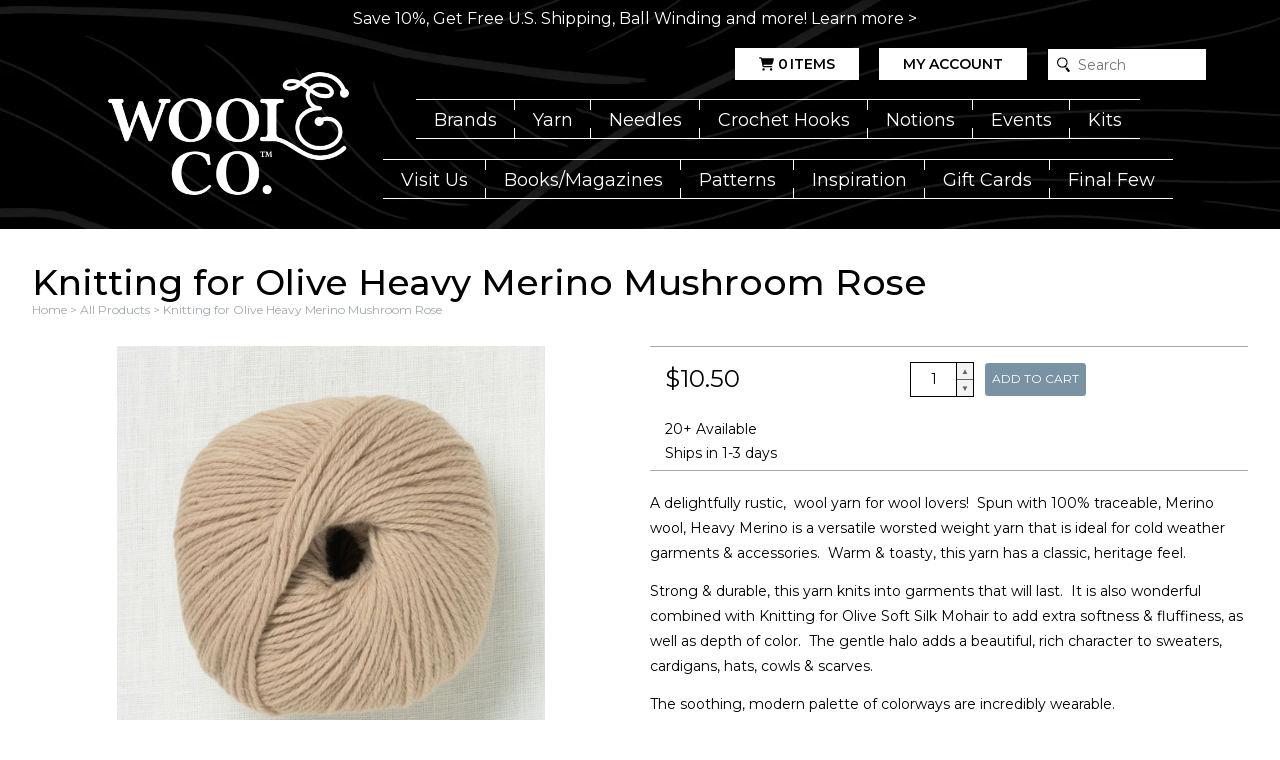

--- FILE ---
content_type: text/html; charset=utf-8
request_url: https://www.woolandcompany.com/products/knitting-for-olive-heavy-merino-mushroom-rose
body_size: 25527
content:
<!doctype html>
<html mlang="en">
  <head>
    <meta charset="utf-8">
    <meta http-equiv="X-UA-Compatible" content="IE=edge">
    <meta name="viewport" content="width=device-width,initial-scale=1">
    <meta name="theme-color" content="">
    <link rel="canonical" href="https://www.woolandcompany.com/products/knitting-for-olive-heavy-merino-mushroom-rose">
    <link rel="preconnect" href="https://cdn.shopify.com" crossorigin><link rel="icon" type="image/png" href="//www.woolandcompany.com/cdn/shop/files/favicon_wool-and-co-3.png?crop=center&height=32&v=1634756599&width=32"><title>
      Knitting for Olive Heavy Merino Mushroom Rose
 &ndash; Wool and Company</title>

    
      <meta name="description" content="Free Shipping, No Minimum! A delightfully rustic,  wool yarn for wool lovers!  Spun with 100% traceable, Merino wool, Heavy Merino is a versatile worsted weight yarn that is ideal for cold weather garments &amp; accessories.  Warm &amp; toasty, this yarn has a classic, heritage feel. Strong &amp; durable, this yarn knits into garm">
    

    

<meta property="og:site_name" content="Wool and Company">
<meta property="og:url" content="https://www.woolandcompany.com/products/knitting-for-olive-heavy-merino-mushroom-rose">
<meta property="og:title" content="Knitting for Olive Heavy Merino Mushroom Rose">
<meta property="og:type" content="product">
<meta property="og:description" content="Free Shipping, No Minimum! A delightfully rustic,  wool yarn for wool lovers!  Spun with 100% traceable, Merino wool, Heavy Merino is a versatile worsted weight yarn that is ideal for cold weather garments &amp; accessories.  Warm &amp; toasty, this yarn has a classic, heritage feel. Strong &amp; durable, this yarn knits into garm"><meta property="og:image" content="http://www.woolandcompany.com/cdn/shop/files/321d26a1cd315d5291a5dde75c41bd6b_aac21c84-df44-44c0-ba52-da898c2368a0.jpg?v=1729108935">
  <meta property="og:image:secure_url" content="https://www.woolandcompany.com/cdn/shop/files/321d26a1cd315d5291a5dde75c41bd6b_aac21c84-df44-44c0-ba52-da898c2368a0.jpg?v=1729108935">
  <meta property="og:image:width" content="2456">
  <meta property="og:image:height" content="2456"><meta property="og:price:amount" content="10.50">
  <meta property="og:price:currency" content="USD"><meta name="twitter:card" content="summary_large_image">
<meta name="twitter:title" content="Knitting for Olive Heavy Merino Mushroom Rose">
<meta name="twitter:description" content="Free Shipping, No Minimum! A delightfully rustic,  wool yarn for wool lovers!  Spun with 100% traceable, Merino wool, Heavy Merino is a versatile worsted weight yarn that is ideal for cold weather garments &amp; accessories.  Warm &amp; toasty, this yarn has a classic, heritage feel. Strong &amp; durable, this yarn knits into garm">
    <script type="application/ld+json">
  {
    "@context": "http://schema.org",
    "@type": "Organization",
    "name": "Wool and Company",
    "url": "https:\/\/www.woolandcompany.com"
  }
</script><script type="application/ld+json">
    {
      "@context": "http://schema.org",
      "@type": "Product",
      "name": "Knitting for Olive Heavy Merino Mushroom Rose",
      "image": "https://www.woolandcompany.com/cdn/shop/files/321d26a1cd315d5291a5dde75c41bd6b_aac21c84-df44-44c0-ba52-da898c2368a0.jpg?v=1729108935",
      "sku": "00929929",
      "brand": {
        "@type": "Brand",
        "name": "Knitting for Olive"
      },
      "offers": {
        "@type": "Offer",
        "price": 10.50,
        "priceCurrency": "USD",
    	"itemCondition": "http://schema.org/NewCondition",
        "availability": "http://schema.org/InStock"
      },
      "hasMerchantReturnPolicy": {
        "@type": "MerchantReturnPolicy",
        "applicableCountry": "US",
        "returnPolicyCategory": "https://schema.org/MerchantReturnFiniteReturnWindow",
        "merchantReturnDays": 30,
        "returnMethod": "https://schema.org/ReturnByMail",
        "returnFees": "https://schema.org/ReturnFeesCustomerResponsibility"
      }
    }
  </script>
    
<script>
  window.localizedData = {
    insideoutShopifyApiToken: "",
  }
</script>
    <script>window.performance && window.performance.mark && window.performance.mark('shopify.content_for_header.start');</script><meta id="shopify-digital-wallet" name="shopify-digital-wallet" content="/52726202517/digital_wallets/dialog">
<meta name="shopify-checkout-api-token" content="085d315b9f837a44c2ea9f8c7397c76f">
<meta id="in-context-paypal-metadata" data-shop-id="52726202517" data-venmo-supported="true" data-environment="production" data-locale="en_US" data-paypal-v4="true" data-currency="USD">
<link rel="alternate" type="application/json+oembed" href="https://www.woolandcompany.com/products/knitting-for-olive-heavy-merino-mushroom-rose.oembed">
<script async="async" src="/checkouts/internal/preloads.js?locale=en-US"></script>
<link rel="preconnect" href="https://shop.app" crossorigin="anonymous">
<script async="async" src="https://shop.app/checkouts/internal/preloads.js?locale=en-US&shop_id=52726202517" crossorigin="anonymous"></script>
<script id="apple-pay-shop-capabilities" type="application/json">{"shopId":52726202517,"countryCode":"US","currencyCode":"USD","merchantCapabilities":["supports3DS"],"merchantId":"gid:\/\/shopify\/Shop\/52726202517","merchantName":"Wool and Company","requiredBillingContactFields":["postalAddress","email","phone"],"requiredShippingContactFields":["postalAddress","email","phone"],"shippingType":"shipping","supportedNetworks":["visa","masterCard","amex","discover","elo","jcb"],"total":{"type":"pending","label":"Wool and Company","amount":"1.00"},"shopifyPaymentsEnabled":true,"supportsSubscriptions":true}</script>
<script id="shopify-features" type="application/json">{"accessToken":"085d315b9f837a44c2ea9f8c7397c76f","betas":["rich-media-storefront-analytics"],"domain":"www.woolandcompany.com","predictiveSearch":true,"shopId":52726202517,"locale":"en"}</script>
<script>var Shopify = Shopify || {};
Shopify.shop = "wool-and-company.myshopify.com";
Shopify.locale = "en";
Shopify.currency = {"active":"USD","rate":"1.0"};
Shopify.country = "US";
Shopify.theme = {"name":"WaCTheme\/main","id":173528351090,"schema_name":null,"schema_version":null,"theme_store_id":null,"role":"main"};
Shopify.theme.handle = "null";
Shopify.theme.style = {"id":null,"handle":null};
Shopify.cdnHost = "www.woolandcompany.com/cdn";
Shopify.routes = Shopify.routes || {};
Shopify.routes.root = "/";</script>
<script type="module">!function(o){(o.Shopify=o.Shopify||{}).modules=!0}(window);</script>
<script>!function(o){function n(){var o=[];function n(){o.push(Array.prototype.slice.apply(arguments))}return n.q=o,n}var t=o.Shopify=o.Shopify||{};t.loadFeatures=n(),t.autoloadFeatures=n()}(window);</script>
<script>
  window.ShopifyPay = window.ShopifyPay || {};
  window.ShopifyPay.apiHost = "shop.app\/pay";
  window.ShopifyPay.redirectState = null;
</script>
<script id="shop-js-analytics" type="application/json">{"pageType":"product"}</script>
<script defer="defer" async type="module" src="//www.woolandcompany.com/cdn/shopifycloud/shop-js/modules/v2/client.init-shop-cart-sync_BN7fPSNr.en.esm.js"></script>
<script defer="defer" async type="module" src="//www.woolandcompany.com/cdn/shopifycloud/shop-js/modules/v2/chunk.common_Cbph3Kss.esm.js"></script>
<script defer="defer" async type="module" src="//www.woolandcompany.com/cdn/shopifycloud/shop-js/modules/v2/chunk.modal_DKumMAJ1.esm.js"></script>
<script type="module">
  await import("//www.woolandcompany.com/cdn/shopifycloud/shop-js/modules/v2/client.init-shop-cart-sync_BN7fPSNr.en.esm.js");
await import("//www.woolandcompany.com/cdn/shopifycloud/shop-js/modules/v2/chunk.common_Cbph3Kss.esm.js");
await import("//www.woolandcompany.com/cdn/shopifycloud/shop-js/modules/v2/chunk.modal_DKumMAJ1.esm.js");

  window.Shopify.SignInWithShop?.initShopCartSync?.({"fedCMEnabled":true,"windoidEnabled":true});

</script>
<script>
  window.Shopify = window.Shopify || {};
  if (!window.Shopify.featureAssets) window.Shopify.featureAssets = {};
  window.Shopify.featureAssets['shop-js'] = {"shop-cart-sync":["modules/v2/client.shop-cart-sync_CJVUk8Jm.en.esm.js","modules/v2/chunk.common_Cbph3Kss.esm.js","modules/v2/chunk.modal_DKumMAJ1.esm.js"],"init-fed-cm":["modules/v2/client.init-fed-cm_7Fvt41F4.en.esm.js","modules/v2/chunk.common_Cbph3Kss.esm.js","modules/v2/chunk.modal_DKumMAJ1.esm.js"],"init-shop-email-lookup-coordinator":["modules/v2/client.init-shop-email-lookup-coordinator_Cc088_bR.en.esm.js","modules/v2/chunk.common_Cbph3Kss.esm.js","modules/v2/chunk.modal_DKumMAJ1.esm.js"],"init-windoid":["modules/v2/client.init-windoid_hPopwJRj.en.esm.js","modules/v2/chunk.common_Cbph3Kss.esm.js","modules/v2/chunk.modal_DKumMAJ1.esm.js"],"shop-button":["modules/v2/client.shop-button_B0jaPSNF.en.esm.js","modules/v2/chunk.common_Cbph3Kss.esm.js","modules/v2/chunk.modal_DKumMAJ1.esm.js"],"shop-cash-offers":["modules/v2/client.shop-cash-offers_DPIskqss.en.esm.js","modules/v2/chunk.common_Cbph3Kss.esm.js","modules/v2/chunk.modal_DKumMAJ1.esm.js"],"shop-toast-manager":["modules/v2/client.shop-toast-manager_CK7RT69O.en.esm.js","modules/v2/chunk.common_Cbph3Kss.esm.js","modules/v2/chunk.modal_DKumMAJ1.esm.js"],"init-shop-cart-sync":["modules/v2/client.init-shop-cart-sync_BN7fPSNr.en.esm.js","modules/v2/chunk.common_Cbph3Kss.esm.js","modules/v2/chunk.modal_DKumMAJ1.esm.js"],"init-customer-accounts-sign-up":["modules/v2/client.init-customer-accounts-sign-up_CfPf4CXf.en.esm.js","modules/v2/client.shop-login-button_DeIztwXF.en.esm.js","modules/v2/chunk.common_Cbph3Kss.esm.js","modules/v2/chunk.modal_DKumMAJ1.esm.js"],"pay-button":["modules/v2/client.pay-button_CgIwFSYN.en.esm.js","modules/v2/chunk.common_Cbph3Kss.esm.js","modules/v2/chunk.modal_DKumMAJ1.esm.js"],"init-customer-accounts":["modules/v2/client.init-customer-accounts_DQ3x16JI.en.esm.js","modules/v2/client.shop-login-button_DeIztwXF.en.esm.js","modules/v2/chunk.common_Cbph3Kss.esm.js","modules/v2/chunk.modal_DKumMAJ1.esm.js"],"avatar":["modules/v2/client.avatar_BTnouDA3.en.esm.js"],"init-shop-for-new-customer-accounts":["modules/v2/client.init-shop-for-new-customer-accounts_CsZy_esa.en.esm.js","modules/v2/client.shop-login-button_DeIztwXF.en.esm.js","modules/v2/chunk.common_Cbph3Kss.esm.js","modules/v2/chunk.modal_DKumMAJ1.esm.js"],"shop-follow-button":["modules/v2/client.shop-follow-button_BRMJjgGd.en.esm.js","modules/v2/chunk.common_Cbph3Kss.esm.js","modules/v2/chunk.modal_DKumMAJ1.esm.js"],"checkout-modal":["modules/v2/client.checkout-modal_B9Drz_yf.en.esm.js","modules/v2/chunk.common_Cbph3Kss.esm.js","modules/v2/chunk.modal_DKumMAJ1.esm.js"],"shop-login-button":["modules/v2/client.shop-login-button_DeIztwXF.en.esm.js","modules/v2/chunk.common_Cbph3Kss.esm.js","modules/v2/chunk.modal_DKumMAJ1.esm.js"],"lead-capture":["modules/v2/client.lead-capture_DXYzFM3R.en.esm.js","modules/v2/chunk.common_Cbph3Kss.esm.js","modules/v2/chunk.modal_DKumMAJ1.esm.js"],"shop-login":["modules/v2/client.shop-login_CA5pJqmO.en.esm.js","modules/v2/chunk.common_Cbph3Kss.esm.js","modules/v2/chunk.modal_DKumMAJ1.esm.js"],"payment-terms":["modules/v2/client.payment-terms_BxzfvcZJ.en.esm.js","modules/v2/chunk.common_Cbph3Kss.esm.js","modules/v2/chunk.modal_DKumMAJ1.esm.js"]};
</script>
<script>(function() {
  var isLoaded = false;
  function asyncLoad() {
    if (isLoaded) return;
    isLoaded = true;
    var urls = ["\/\/cdn.shopify.com\/proxy\/015a8271a6f7b3b84059c020b357588c272e890ca2840d77c440ead3ef91be43\/app.digital-downloads.com\/js\/customer-orders.js?shop=wool-and-company.myshopify.com\u0026sp-cache-control=cHVibGljLCBtYXgtYWdlPTkwMA"];
    for (var i = 0; i < urls.length; i++) {
      var s = document.createElement('script');
      s.type = 'text/javascript';
      s.async = true;
      s.src = urls[i];
      var x = document.getElementsByTagName('script')[0];
      x.parentNode.insertBefore(s, x);
    }
  };
  if(window.attachEvent) {
    window.attachEvent('onload', asyncLoad);
  } else {
    window.addEventListener('load', asyncLoad, false);
  }
})();</script>
<script id="__st">var __st={"a":52726202517,"offset":-21600,"reqid":"8d1c17d2-413e-4602-80e0-4f23bda9c5d5-1769837397","pageurl":"www.woolandcompany.com\/products\/knitting-for-olive-heavy-merino-mushroom-rose","u":"a65a3566b251","p":"product","rtyp":"product","rid":8240884547733};</script>
<script>window.ShopifyPaypalV4VisibilityTracking = true;</script>
<script id="captcha-bootstrap">!function(){'use strict';const t='contact',e='account',n='new_comment',o=[[t,t],['blogs',n],['comments',n],[t,'customer']],c=[[e,'customer_login'],[e,'guest_login'],[e,'recover_customer_password'],[e,'create_customer']],r=t=>t.map((([t,e])=>`form[action*='/${t}']:not([data-nocaptcha='true']) input[name='form_type'][value='${e}']`)).join(','),a=t=>()=>t?[...document.querySelectorAll(t)].map((t=>t.form)):[];function s(){const t=[...o],e=r(t);return a(e)}const i='password',u='form_key',d=['recaptcha-v3-token','g-recaptcha-response','h-captcha-response',i],f=()=>{try{return window.sessionStorage}catch{return}},m='__shopify_v',_=t=>t.elements[u];function p(t,e,n=!1){try{const o=window.sessionStorage,c=JSON.parse(o.getItem(e)),{data:r}=function(t){const{data:e,action:n}=t;return t[m]||n?{data:e,action:n}:{data:t,action:n}}(c);for(const[e,n]of Object.entries(r))t.elements[e]&&(t.elements[e].value=n);n&&o.removeItem(e)}catch(o){console.error('form repopulation failed',{error:o})}}const l='form_type',E='cptcha';function T(t){t.dataset[E]=!0}const w=window,h=w.document,L='Shopify',v='ce_forms',y='captcha';let A=!1;((t,e)=>{const n=(g='f06e6c50-85a8-45c8-87d0-21a2b65856fe',I='https://cdn.shopify.com/shopifycloud/storefront-forms-hcaptcha/ce_storefront_forms_captcha_hcaptcha.v1.5.2.iife.js',D={infoText:'Protected by hCaptcha',privacyText:'Privacy',termsText:'Terms'},(t,e,n)=>{const o=w[L][v],c=o.bindForm;if(c)return c(t,g,e,D).then(n);var r;o.q.push([[t,g,e,D],n]),r=I,A||(h.body.append(Object.assign(h.createElement('script'),{id:'captcha-provider',async:!0,src:r})),A=!0)});var g,I,D;w[L]=w[L]||{},w[L][v]=w[L][v]||{},w[L][v].q=[],w[L][y]=w[L][y]||{},w[L][y].protect=function(t,e){n(t,void 0,e),T(t)},Object.freeze(w[L][y]),function(t,e,n,w,h,L){const[v,y,A,g]=function(t,e,n){const i=e?o:[],u=t?c:[],d=[...i,...u],f=r(d),m=r(i),_=r(d.filter((([t,e])=>n.includes(e))));return[a(f),a(m),a(_),s()]}(w,h,L),I=t=>{const e=t.target;return e instanceof HTMLFormElement?e:e&&e.form},D=t=>v().includes(t);t.addEventListener('submit',(t=>{const e=I(t);if(!e)return;const n=D(e)&&!e.dataset.hcaptchaBound&&!e.dataset.recaptchaBound,o=_(e),c=g().includes(e)&&(!o||!o.value);(n||c)&&t.preventDefault(),c&&!n&&(function(t){try{if(!f())return;!function(t){const e=f();if(!e)return;const n=_(t);if(!n)return;const o=n.value;o&&e.removeItem(o)}(t);const e=Array.from(Array(32),(()=>Math.random().toString(36)[2])).join('');!function(t,e){_(t)||t.append(Object.assign(document.createElement('input'),{type:'hidden',name:u})),t.elements[u].value=e}(t,e),function(t,e){const n=f();if(!n)return;const o=[...t.querySelectorAll(`input[type='${i}']`)].map((({name:t})=>t)),c=[...d,...o],r={};for(const[a,s]of new FormData(t).entries())c.includes(a)||(r[a]=s);n.setItem(e,JSON.stringify({[m]:1,action:t.action,data:r}))}(t,e)}catch(e){console.error('failed to persist form',e)}}(e),e.submit())}));const S=(t,e)=>{t&&!t.dataset[E]&&(n(t,e.some((e=>e===t))),T(t))};for(const o of['focusin','change'])t.addEventListener(o,(t=>{const e=I(t);D(e)&&S(e,y())}));const B=e.get('form_key'),M=e.get(l),P=B&&M;t.addEventListener('DOMContentLoaded',(()=>{const t=y();if(P)for(const e of t)e.elements[l].value===M&&p(e,B);[...new Set([...A(),...v().filter((t=>'true'===t.dataset.shopifyCaptcha))])].forEach((e=>S(e,t)))}))}(h,new URLSearchParams(w.location.search),n,t,e,['guest_login'])})(!0,!0)}();</script>
<script integrity="sha256-4kQ18oKyAcykRKYeNunJcIwy7WH5gtpwJnB7kiuLZ1E=" data-source-attribution="shopify.loadfeatures" defer="defer" src="//www.woolandcompany.com/cdn/shopifycloud/storefront/assets/storefront/load_feature-a0a9edcb.js" crossorigin="anonymous"></script>
<script crossorigin="anonymous" defer="defer" src="//www.woolandcompany.com/cdn/shopifycloud/storefront/assets/shopify_pay/storefront-65b4c6d7.js?v=20250812"></script>
<script data-source-attribution="shopify.dynamic_checkout.dynamic.init">var Shopify=Shopify||{};Shopify.PaymentButton=Shopify.PaymentButton||{isStorefrontPortableWallets:!0,init:function(){window.Shopify.PaymentButton.init=function(){};var t=document.createElement("script");t.src="https://www.woolandcompany.com/cdn/shopifycloud/portable-wallets/latest/portable-wallets.en.js",t.type="module",document.head.appendChild(t)}};
</script>
<script data-source-attribution="shopify.dynamic_checkout.buyer_consent">
  function portableWalletsHideBuyerConsent(e){var t=document.getElementById("shopify-buyer-consent"),n=document.getElementById("shopify-subscription-policy-button");t&&n&&(t.classList.add("hidden"),t.setAttribute("aria-hidden","true"),n.removeEventListener("click",e))}function portableWalletsShowBuyerConsent(e){var t=document.getElementById("shopify-buyer-consent"),n=document.getElementById("shopify-subscription-policy-button");t&&n&&(t.classList.remove("hidden"),t.removeAttribute("aria-hidden"),n.addEventListener("click",e))}window.Shopify?.PaymentButton&&(window.Shopify.PaymentButton.hideBuyerConsent=portableWalletsHideBuyerConsent,window.Shopify.PaymentButton.showBuyerConsent=portableWalletsShowBuyerConsent);
</script>
<script data-source-attribution="shopify.dynamic_checkout.cart.bootstrap">document.addEventListener("DOMContentLoaded",(function(){function t(){return document.querySelector("shopify-accelerated-checkout-cart, shopify-accelerated-checkout")}if(t())Shopify.PaymentButton.init();else{new MutationObserver((function(e,n){t()&&(Shopify.PaymentButton.init(),n.disconnect())})).observe(document.body,{childList:!0,subtree:!0})}}));
</script>
<link id="shopify-accelerated-checkout-styles" rel="stylesheet" media="screen" href="https://www.woolandcompany.com/cdn/shopifycloud/portable-wallets/latest/accelerated-checkout-backwards-compat.css" crossorigin="anonymous">
<style id="shopify-accelerated-checkout-cart">
        #shopify-buyer-consent {
  margin-top: 1em;
  display: inline-block;
  width: 100%;
}

#shopify-buyer-consent.hidden {
  display: none;
}

#shopify-subscription-policy-button {
  background: none;
  border: none;
  padding: 0;
  text-decoration: underline;
  font-size: inherit;
  cursor: pointer;
}

#shopify-subscription-policy-button::before {
  box-shadow: none;
}

      </style>

<script>window.performance && window.performance.mark && window.performance.mark('shopify.content_for_header.end');</script>
    <link href="//www.woolandcompany.com/cdn/shop/t/26/assets/application.css?v=177288502824316845031758733531" rel="stylesheet" type="text/css" media="all" />
    <link href="//www.woolandcompany.com/cdn/shop/t/26/assets/kit.css?v=27030706642614306901743979838" rel="stylesheet" type="text/css" media="all" />

    

<link rel="preconnect" href="https://fonts.googleapis.com">
<link rel="preconnect" href="https://fonts.gstatic.com" crossorigin>
<link href="https://fonts.googleapis.com/css2?family=Montserrat:ital,wght@0,100;0,200;0,300;0,400;0,500;0,600;0,700;0,800;0,900;1,100;1,200;1,300;1,400;1,500;1,600;1,700;1,800;1,900&display=swap" rel="stylesheet">

<style>
  :root {
    --black: #000000;
    --white: #fff;
    --gray: #a1a9ad;
    --light_gray: #cdd1d3;
    --red: red;
    --theme--primary_color: #ffffff;
    --theme--secondary_color: #cdd1d3;
    --theme--accent_color: #a1a9ad;
    --theme--primary_link_color: #54afe9;
    --theme--menu_link_color: #ffffff;
    --theme--submenu_link_color: #000000;
    --theme--submenu_background_color: #ffffff;
    --theme--notification_content_color: #fff;
    --theme--notification_background_color: rgba(0,0,0,0);
    --primary_font_name: 'Montserrat', sans-serif;
    --secondary_font_name: 'Montserrat', sans-serif;
    --site_wrapper_width: 1280px;
    --site_small_wrapper_width: 768px;

    --thumbnail_border_radius_top_right: 0px;
    --thumbnail_border_radius_top_left: 0px;
    --thumbnail_border_radius_bottom_right: 0px;
    --thumbnail_border_radius_bottom_left: 0px;
    --headline_font_weight: 500;
  }

  
    body div .button.button--image {
      background: url(//www.woolandcompany.com/cdn/shop/files/header-background.jpg?v=1670000471);
      object-fit: cover;
      color: #ffffff;
    }
    body div .button.button--image:hover {
      background: url(//www.woolandcompany.com/cdn/shop/files/header-background.jpg?v=1670000471);
      filter: brightness(0.7)
    }
  

  .button,
  .button--primary {
    color: #000000;
  }

  .button.button--secondary {
    color: #000000;
  }

  .button.button--accent {
    color: #000000;
  }
</style>

  <!-- BEGIN app block: shopify://apps/froonze-loyalty-wishlist/blocks/customer_account_page/3c495b68-652c-468d-a0ef-5bad6935d104 --><!-- BEGIN app snippet: main_color_variables -->





<style>
  :root {
    --frcp-primaryColor:  #5873F9;
    --frcp-btnTextColor: #ffffff;
    --frcp-backgroundColor: #ffffff;
    --frcp-textColor: #202202;
    --frcp-hoverOpacity:  0.7;
  }
</style>
<!-- END app snippet -->

<script>
  window.frcp ||= {}
  frcp.customerPage ||= {}
  frcp.customerPage.enabled = true
  frcp.customerPage.path = "\/products\/knitting-for-olive-heavy-merino-mushroom-rose"
  frcp.customerPage.accountPage = null
  frcp.customerId = null
</script>




  
    <!-- BEGIN app snippet: shop_data_script --><script id='frcp_shop_data_script'>
  window.frcp = window.frcp || {}
  window.frcp.customerPage = window.frcp.customerPage || {}
  window.frcp.plugins = window.frcp.plugins || Object({"social_logins":null,"wishlist":"ultimate","order_actions":null,"custom_forms":null,"loyalty":null,"customer_account":"fourth"})
</script>
<!-- END app snippet -->
    <!-- BEGIN app snippet: assets_loader --><script id="recently_viewed">
  (function() {
    const _loadAsset = function(tag, params, id) {
      const asset = document.createElement(tag)
      for (const key in params) asset[key] = params[key]
      if (id) asset.id = `frcp_${id.split('-')[0]}_main_js`
      document.head.append(asset)
    }
    if (document.readyState !== 'loading') {
      _loadAsset('script', { src: 'https://cdn.shopify.com/extensions/019bfa21-de6c-7a03-aec9-8cb9480f6e38/customer-portal-262/assets/recently_viewed-Cv02ChBo.js', type: 'module', defer: true }, 'recently_viewed-Cv02ChBo.js')
    } else {
      document.addEventListener('DOMContentLoaded', () => {
        _loadAsset('script', { src: 'https://cdn.shopify.com/extensions/019bfa21-de6c-7a03-aec9-8cb9480f6e38/customer-portal-262/assets/recently_viewed-Cv02ChBo.js', type: 'module', defer: true }, 'recently_viewed-Cv02ChBo.js')
      })
    }

    
  })()
</script>
<!-- END app snippet -->
  



<!-- END app block --><!-- BEGIN app block: shopify://apps/eg-auto-add-to-cart/blocks/app-embed/0f7d4f74-1e89-4820-aec4-6564d7e535d2 -->










  
    <script
      async
      type="text/javascript"
      src="https://cdn.506.io/eg/script.js?shop=wool-and-company.myshopify.com&v=7"
    ></script>
  



  <meta id="easygift-shop" itemid="c2hvcF8kXzE3Njk4MzczOTc=" content="{&quot;isInstalled&quot;:true,&quot;installedOn&quot;:&quot;2024-08-19T19:14:28.732Z&quot;,&quot;appVersion&quot;:&quot;3.0&quot;,&quot;subscriptionName&quot;:&quot;Unlimited&quot;,&quot;cartAnalytics&quot;:true,&quot;freeTrialEndsOn&quot;:null,&quot;settings&quot;:{&quot;reminderBannerStyle&quot;:{&quot;position&quot;:{&quot;horizontal&quot;:&quot;right&quot;,&quot;vertical&quot;:&quot;bottom&quot;},&quot;primaryColor&quot;:&quot;#000000&quot;,&quot;cssStyles&quot;:&quot;.aca-reminder-banner-heading {\n           font-size: 18px;\n}\n.aca-reminder-banner-subheading {\n           font-size: 14px;\n}\n.aca-reminder-banner-btn {\n           font-size: 18px;\n}\n.aca-product-button {\nmargin-top: 10px;\n}\n.aca-product-name {\nheight: 3rem;\n}&quot;,&quot;headerText&quot;:&quot;Select your Free item!&quot;,&quot;subHeaderText&quot;:null,&quot;showImage&quot;:false,&quot;imageUrl&quot;:&quot;https:\/\/cdn.506.io\/eg\/eg_notification_default_512x512.png&quot;,&quot;displayAfter&quot;:5,&quot;closingMode&quot;:&quot;doNotAutoClose&quot;,&quot;selfcloseAfter&quot;:5,&quot;reshowBannerAfter&quot;:&quot;everyPageLoad&quot;},&quot;addedItemIdentifier&quot;:&quot;_Gifted&quot;,&quot;ignoreOtherAppLineItems&quot;:null,&quot;customVariantsInfoLifetimeMins&quot;:1440,&quot;redirectPath&quot;:null,&quot;ignoreNonStandardCartRequests&quot;:false,&quot;bannerStyle&quot;:{&quot;position&quot;:{&quot;horizontal&quot;:&quot;right&quot;,&quot;vertical&quot;:&quot;bottom&quot;},&quot;primaryColor&quot;:&quot;#000000&quot;,&quot;cssStyles&quot;:&quot;&quot;},&quot;themePresetId&quot;:&quot;0&quot;,&quot;notificationStyle&quot;:{&quot;position&quot;:{&quot;horizontal&quot;:&quot;right&quot;,&quot;vertical&quot;:&quot;bottom&quot;},&quot;primaryColor&quot;:&quot;#3A3A3A&quot;,&quot;duration&quot;:&quot;3.0&quot;,&quot;cssStyles&quot;:&quot;#aca-notifications-wrapper {\n  display: block;\n  right: 0;\n  bottom: 0;\n  position: fixed;\n  z-index: 99999999;\n  max-height: 100%;\n  overflow: auto;\n}\n.aca-notification-container {\n  display: flex;\n  flex-direction: row;\n  text-align: left;\n  font-size: 16px;\n  margin: 12px;\n  padding: 8px;\n  background-color: #FFFFFF;\n  width: fit-content;\n  box-shadow: rgb(170 170 170) 0px 0px 5px;\n  border-radius: 8px;\n  opacity: 0;\n  transition: opacity 0.4s ease-in-out;\n}\n.aca-notification-container .aca-notification-image {\n  display: flex;\n  align-items: center;\n  justify-content: center;\n  min-height: 60px;\n  min-width: 60px;\n  height: 60px;\n  width: 60px;\n  background-color: #FFFFFF;\n  margin: 8px;\n}\n.aca-notification-image img {\n  display: block;\n  max-width: 100%;\n  max-height: 100%;\n  width: auto;\n  height: auto;\n  border-radius: 6px;\n  box-shadow: rgba(99, 115, 129, 0.29) 0px 0px 4px 1px;\n}\n.aca-notification-container .aca-notification-text {\n  flex-grow: 1;\n  margin: 8px;\n  max-width: 260px;\n}\n.aca-notification-heading {\n  font-size: 24px;\n  margin: 0 0 0.3em 0;\n  line-height: normal;\n  word-break: break-word;\n  line-height: 1.2;\n  max-height: 3.6em;\n  overflow: hidden;\n  color: #3A3A3A;\n}\n.aca-notification-subheading {\n  font-size: 18px;\n  margin: 0;\n  line-height: normal;\n  word-break: break-word;\n  line-height: 1.4;\n  max-height: 5.6em;\n  overflow: hidden;\n  color: #3A3A3A;\n}\n@media screen and (max-width: 450px) {\n  #aca-notifications-wrapper {\n    left: null;\n right: null;\n  }\n  .aca-notification-container {\n    width: auto;\n display: block;\n flex-wrap: wrap;\n }\n.aca-notification-container .aca-notification-text {\n    max-width: none;\n  }\n}&quot;,&quot;hasCustomizations&quot;:false},&quot;fetchCartData&quot;:false,&quot;useLocalStorage&quot;:{&quot;enabled&quot;:false,&quot;expiryMinutes&quot;:null},&quot;popupStyle&quot;:{&quot;closeModalOutsideClick&quot;:true,&quot;priceShowZeroDecimals&quot;:true,&quot;primaryColor&quot;:&quot;#3A3A3A&quot;,&quot;secondaryColor&quot;:&quot;#3A3A3A&quot;,&quot;cssStyles&quot;:&quot;#aca-modal {\n  position: fixed;\n  left: 0;\n  top: 0;\n  width: 100%;\n  height: 100%;\n  background: rgba(0, 0, 0, 0.5);\n  z-index: 99999999;\n  overflow-x: hidden;\n  overflow-y: auto;\n  display: block;\n}\n#aca-modal-wrapper {\n  display: flex;\n  align-items: center;\n  width: 80%;\n  height: auto;\n  max-width: 1000px;\n  min-height: calc(100% - 60px);\n  margin: 30px auto;\n}\n#aca-modal-container {\n  position: relative;\n  display: flex;\n  flex-direction: column;\n  align-items: center;\n  justify-content: center;\n  box-shadow: 0 0 1.5rem rgba(17, 17, 17, 0.7);\n  width: 100%;\n  padding: 20px;\n  background-color: #FFFFFF;\n}\n#aca-close-icon-container {\n  position: absolute;\n  top: 12px;\n  right: 12px;\n  width: 25px;\n  display: none;\n}\n#aca-close-icon {\n  stroke: #333333;\n}\n#aca-modal-custom-image-container {\n  background-color: #FFFFFF;\n  margin: 0.5em 0;\n}\n#aca-modal-custom-image-container img {\n  display: block;\n  min-width: 60px;\n  min-height: 60px;\n  max-width: 200px;\n  max-height: 200px;\n  width: auto;\n  height: auto;\n}\n#aca-modal-headline {\n  text-align: center;\n  text-transform: none;\n  letter-spacing: normal;\n  margin: 0.5em 0;\n  font-size: 30px;\n  color: #3A3A3A;\n}\n#aca-modal-subheadline {\n  text-align: center;\n  font-weight: normal;\n  margin: 0 0 0.5em 0;\n  font-size: 20px;\n  color: #3A3A3A;\n}\n#aca-products-container {\n  display: flex;\n  align-items: flex-start;\n  justify-content: center;\n  flex-wrap: wrap;\n  width: 85%;\n}\n#aca-products-container .aca-product {\n  text-align: center;\n  margin: 30px;\n  width: 200px;\n}\n.aca-product-image {\n  display: flex;\n  align-items: center;\n  justify-content: center;\n  width: 100%;\n  height: 200px;\n  background-color: #FFFFFF;\n  margin-bottom: 1em;\n}\n.aca-product-image img {\n  display: block;\n  max-width: 100%;\n  max-height: 100%;\n  width: auto;\n  height: auto;\n}\n.aca-product-name, .aca-subscription-name {\n  color: #333333;\n  line-height: inherit;\n  word-break: break-word;\n  font-size: 16px;\n}\n.aca-product-variant-name {\n  margin-top: 1em;\n  color: #333333;\n  line-height: inherit;\n  word-break: break-word;\n  font-size: 16px;\n}\n.aca-product-price {\n  color: #333333;\n  line-height: inherit;\n  font-size: 16px;\n}\n.aca-subscription-label {\n  color: #333333;\n  line-height: inherit;\n  word-break: break-word;\n  font-weight: 600;\n  font-size: 16px;\n}\n.aca-product-dropdown {\n  position: relative;\n  display: flex;\n  align-items: center;\n  cursor: pointer;\n  width: 100%;\n  height: 42px;\n  background-color: #FFFFFF;\n  line-height: inherit;\n  margin-bottom: 1em;\n}\n.aca-product-dropdown .dropdown-icon {\n  position: absolute;\n  right: 8px;\n  height: 12px;\n  width: 12px;\n  fill: #E1E3E4;\n}\n.aca-product-dropdown select::before,\n.aca-product-dropdown select::after {\n  box-sizing: border-box;\n}\nselect.aca-product-dropdown::-ms-expand {\n  display: none;\n}\n.aca-product-dropdown select {\n  box-sizing: border-box;\n  background-color: transparent;\n  border: none;\n  margin: 0;\n  cursor: inherit;\n  line-height: inherit;\n  outline: none;\n  -moz-appearance: none;\n  -webkit-appearance: none;\n  appearance: none;\n  background-image: none;\n  border-top-left-radius: 0;\n  border-top-right-radius: 0;\n  border-bottom-right-radius: 0;\n  border-bottom-left-radius: 0;\n  z-index: 1;\n  width: 100%;\n  height: 100%;\n  cursor: pointer;\n  border: 1px solid #E1E3E4;\n  border-radius: 2px;\n  color: #333333;\n  padding: 0 30px 0 10px;\n  font-size: 15px;\n}\n.aca-product-button {\n  border: none;\n  cursor: pointer;\n  width: 100%;\n  min-height: 42px;\n  word-break: break-word;\n  padding: 8px 14px;\n  background-color: #3A3A3A;\n  text-transform: uppercase;\n  line-height: inherit;\n  border: 1px solid transparent;\n  border-radius: 2px;\n  font-size: 14px;\n  color: #FFFFFF;\n  font-weight: bold;\n  letter-spacing: 1.039px;\n}\n.aca-product-button.aca-product-out-of-stock-button {\n  cursor: default;\n  border: 1px solid #3A3A3A;\n  background-color: #FFFFFF;\n  color: #3A3A3A;\n}\n.aca-button-loader {\n  display: block;\n  border: 3px solid transparent;\n  border-radius: 50%;\n  border-top: 3px solid #FFFFFF;\n  width: 20px;\n  height: 20px;\n  background: transparent;\n  margin: 0 auto;\n  -webkit-animation: aca-loader 0.5s linear infinite;\n  animation: aca-loader 0.5s linear infinite;\n}\n@-webkit-keyframes aca-loader {\n  0% {\n    -webkit-transform: rotate(0deg);\n  }\n  100% {\n    -webkit-transform: rotate(360deg);\n  }\n}\n@keyframes aca-loader {\n  0% {\n    transform: rotate(0deg);\n  }\n  100% {\n    transform: rotate(360deg);\n  }\n}\n.aca-button-tick {\n  display: block;\n  transform: rotate(45deg);\n  -webkit-transform: rotate(45deg);\n  height: 19px;\n  width: 9px;\n  margin: 0 auto;\n  border-bottom: 3px solid #FFFFFF;\n  border-right: 3px solid #FFFFFF;\n}\n.aca-button-cross \u003e svg {\n  width: 22px;\n  margin-bottom: -6px;\n}\n.aca-button-cross .button-cross-icon {\n  stroke: #FFFFFF;\n}\n#aca-bottom-close {\n  cursor: pointer;\n  text-align: center;\n  word-break: break-word;\n  color: #3A3A3A;\n  font-size: 16px;\n}\n@media screen and (min-width: 951px) and (max-width: 1200px) {\n   #aca-products-container {\n    width: 95%;\n    padding: 20px 0;\n  }\n  #aca-products-container .aca-product {\n    margin: 20px 3%;\n    padding: 0;\n  }\n}\n@media screen and (min-width: 951px) and (max-width: 1024px) {\n  #aca-products-container .aca-product {\n    margin: 20px 2%;\n  }\n}\n@media screen and (max-width: 950px) {\n  #aca-products-container {\n    width: 95%;\n    padding: 0;\n  }\n  #aca-products-container .aca-product {\n    width: 45%;\n    max-width: 200px;\n    margin: 2.5%;\n  }\n}\n@media screen and (min-width: 602px) and (max-width: 950px) {\n  #aca-products-container .aca-product {\n    margin: 4%;\n  }\n}\n@media screen and (max-width: 767px) {\n  #aca-modal-wrapper {\n    width: 90%;\n  }\n}\n@media screen and (max-width: 576px) {\n  #aca-modal-container {\n    padding: 23px 0 0;\n  }\n  #aca-close-icon-container {\n    display: block;\n  }\n  #aca-bottom-close {\n    margin: 10px;\n    font-size: 14px;\n  }\n  #aca-modal-headline {\n    margin: 10px 5%;\n    font-size: 20px;\n  }\n  #aca-modal-subheadline {\n    margin: 0 0 5px 0;\n    font-size: 16px;\n  }\n  .aca-product-image {\n    height: 100px;\n    margin: 0;\n  }\n  .aca-product-name, .aca-subscription-name, .aca-product-variant-name {\n    font-size: 12px;\n    margin: 5px 0;\n  }\n  .aca-product-dropdown select, .aca-product-button, .aca-subscription-label {\n    font-size: 12px;\n  }\n  .aca-product-dropdown {\n    height: 30px;\n    margin-bottom: 7px;\n  }\n  .aca-product-button {\n    min-height: 30px;\n    padding: 4px;\n    margin-bottom: 7px;\n  }\n  .aca-button-loader {\n    border: 2px solid transparent;\n    border-top: 2px solid #FFFFFF;\n    width: 12px;\n    height: 12px;\n  }\n  .aca-button-tick {\n    height: 12px;\n    width: 6px;\n    border-bottom: 2px solid #FFFFFF;\n    border-right: 2px solid #FFFFFF;\n  }\n  .aca-button-cross \u003e svg {\n    width: 15px;\n    margin-bottom: -4px;\n  }\n  .aca-button-cross .button-cross-icon {\n    stroke: #FFFFFF;\n  }\n}&quot;,&quot;hasCustomizations&quot;:false,&quot;addButtonText&quot;:&quot;Select&quot;,&quot;dismissButtonText&quot;:&quot;Close&quot;,&quot;outOfStockButtonText&quot;:&quot;Out of Stock&quot;,&quot;imageUrl&quot;:null,&quot;showProductLink&quot;:false,&quot;subscriptionLabel&quot;:&quot;Subscription Plan&quot;},&quot;refreshAfterBannerClick&quot;:false,&quot;disableReapplyRules&quot;:false,&quot;disableReloadOnFailedAddition&quot;:false,&quot;autoReloadCartPage&quot;:false,&quot;ajaxRedirectPath&quot;:null,&quot;allowSimultaneousRequests&quot;:false,&quot;applyRulesOnCheckout&quot;:false,&quot;enableCartCtrlOverrides&quot;:true,&quot;customRedirectFromCart&quot;:null,&quot;scriptSettings&quot;:{&quot;branding&quot;:{&quot;show&quot;:false,&quot;removalRequestSent&quot;:null},&quot;productPageRedirection&quot;:{&quot;enabled&quot;:false,&quot;products&quot;:[],&quot;redirectionURL&quot;:&quot;\/&quot;},&quot;debugging&quot;:{&quot;enabled&quot;:false,&quot;enabledOn&quot;:null,&quot;stringifyObj&quot;:false},&quot;hideAlertsOnFrontend&quot;:false,&quot;removeEGPropertyFromSplitActionLineItems&quot;:false,&quot;fetchProductInfoFromSavedDomain&quot;:false,&quot;enableBuyNowInterceptions&quot;:false,&quot;removeProductsAddedFromExpiredRules&quot;:false,&quot;useFinalPrice&quot;:false,&quot;hideGiftedPropertyText&quot;:false,&quot;fetchCartDataBeforeRequest&quot;:false,&quot;customCSS&quot;:null,&quot;delayUpdates&quot;:2000,&quot;decodePayload&quot;:false},&quot;accessToEnterprise&quot;:false},&quot;translations&quot;:null,&quot;defaultLocale&quot;:&quot;en&quot;,&quot;shopDomain&quot;:&quot;www.woolandcompany.com&quot;}">


<script defer>
  (async function() {
    try {

      const blockVersion = "v3"
      if (blockVersion != "v3") {
        return
      }

      let metaErrorFlag = false;
      if (metaErrorFlag) {
        return
      }

      // Parse metafields as JSON
      const metafields = {"easygift-rule-69605a1cca19647fc3cd0617":{"schedule":{"enabled":false,"starts":null,"ends":null},"trigger":{"productTags":{"targets":[],"collectionInfo":null,"sellingPlan":null},"promoCode":null,"promoCodeDiscount":null,"type":"collection","minCartValue":null,"hasUpperCartValue":false,"upperCartValue":null,"products":[],"collections":[{"name":"All Products","id":313659326613,"gid":"gid:\/\/shopify\/Collection\/313659326613","handle":"all","_id":"696abcb44dc94c5ce096c435"}],"condition":"value","conditionMin":50,"conditionMax":null,"collectionSellingPlanType":null},"action":{"notification":{"enabled":false,"headerText":null,"subHeaderText":null,"showImage":false,"imageUrl":""},"discount":{"issue":null,"type":"app","id":"gid:\/\/shopify\/DiscountAutomaticNode\/1842016321906","title":"Free Stitch Marker","createdByEasyGift":true,"easygiftAppDiscount":true,"discountType":"percentage","value":100},"popupOptions":{"headline":null,"subHeadline":"Free stitch marker gift when you spend $50!","showItemsPrice":false,"popupDismissable":false,"imageUrl":null,"persistPopup":false,"rewardQuantity":1,"showDiscountedPrice":false,"hideOOSItems":true,"showVariantsSeparately":false},"banner":{"enabled":false,"headerText":null,"subHeaderText":null,"showImage":false,"imageUrl":null,"displayAfter":"5","closingMode":"doNotAutoClose","selfcloseAfter":"5","reshowBannerAfter":"everyNewSession","redirectLink":null},"type":"offerToCustomer","products":[{"handle":"free-rainbow-ring-markers-up-to-us-13","title":"Free - Rainbow Ring Markers (up to US 13)","id":"14932606681458","gid":"gid:\/\/shopify\/Product\/14932606681458","hasOnlyDefaultVariant":true,"variants":[{"title":"Default Title","displayName":"Free - Rainbow Ring Markers (up to US 13) - Default Title","id":"61488935076210","gid":"gid:\/\/shopify\/ProductVariant\/61488935076210","showVariantName":false}]},{"handle":"free-rainbow-split-ring-markers","title":"Free - Rainbow Split Ring Markers","id":"14932606484850","gid":"gid:\/\/shopify\/Product\/14932606484850","hasOnlyDefaultVariant":true,"variants":[{"title":"Default Title","displayName":"Free - Rainbow Split Ring Markers - Default Title","id":"61488934879602","gid":"gid:\/\/shopify\/ProductVariant\/61488934879602","showVariantName":false}]},{"handle":"free-happy-cat-ring-markers-up-to-us-11","title":"Free - Happy Cat Ring Markers (up to US 11)","id":"14932606648690","gid":"gid:\/\/shopify\/Product\/14932606648690","hasOnlyDefaultVariant":true,"variants":[{"title":"Default Title","displayName":"Free - Happy Cat Ring Markers (up to US 11) - Default Title","id":"61488935043442","gid":"gid:\/\/shopify\/ProductVariant\/61488935043442","showVariantName":false}]},{"handle":"free-small-sock-ring-markers-up-to-us-6","title":"Free - Small Sock Ring Markers (up to US 6)","id":"14932606517618","gid":"gid:\/\/shopify\/Product\/14932606517618","hasOnlyDefaultVariant":true,"variants":[{"title":"Default Title","displayName":"Free - Small Sock Ring Markers (up to US 6) - Default Title","id":"61488934912370","gid":"gid:\/\/shopify\/ProductVariant\/61488934912370","showVariantName":false}]}],"limit":1,"preventProductRemoval":false,"addAvailableProducts":false},"targeting":{"link":{"destination":null,"data":null,"cookieLifetime":14},"additionalCriteria":{"geo":{"include":[],"exclude":[]},"type":null,"customerTags":[],"customerTagsExcluded":[],"customerId":[],"orderCount":null,"hasOrderCountMax":false,"orderCountMax":null,"totalSpent":null,"hasTotalSpentMax":false,"totalSpentMax":null},"type":"all"},"settings":{"worksInReverse":true,"runsOncePerSession":false,"preventAddedItemPurchase":true,"showReminderBanner":true},"_id":"69605a1cca19647fc3cd0617","name":"Free Wool\u0026Co Notion","store":"66c3998e57b90084f181cce1","shop":"wool-and-company","active":true,"translations":null,"createdAt":"2026-01-09T01:30:04.411Z","updatedAt":"2026-01-16T22:33:24.441Z","__v":0}};

      // Process metafields in JavaScript
      let savedRulesArray = [];
      for (const [key, value] of Object.entries(metafields)) {
        if (value) {
          for (const prop in value) {
            // avoiding Object.Keys for performance gain -- no need to make an array of keys.
            savedRulesArray.push(value);
            break;
          }
        }
      }

      const metaTag = document.createElement('meta');
      metaTag.id = 'easygift-rules';
      metaTag.content = JSON.stringify(savedRulesArray);
      metaTag.setAttribute('itemid', 'cnVsZXNfJF8xNzY5ODM3Mzk3');

      document.head.appendChild(metaTag);
      } catch (err) {
        
      }
  })();
</script>


  <script
    type="text/javascript"
    defer
  >

    (function () {
      try {
        window.EG_INFO = window.EG_INFO || {};
        var shopInfo = {"isInstalled":true,"installedOn":"2024-08-19T19:14:28.732Z","appVersion":"3.0","subscriptionName":"Unlimited","cartAnalytics":true,"freeTrialEndsOn":null,"settings":{"reminderBannerStyle":{"position":{"horizontal":"right","vertical":"bottom"},"primaryColor":"#000000","cssStyles":".aca-reminder-banner-heading {\n           font-size: 18px;\n}\n.aca-reminder-banner-subheading {\n           font-size: 14px;\n}\n.aca-reminder-banner-btn {\n           font-size: 18px;\n}\n.aca-product-button {\nmargin-top: 10px;\n}\n.aca-product-name {\nheight: 3rem;\n}","headerText":"Select your Free item!","subHeaderText":null,"showImage":false,"imageUrl":"https:\/\/cdn.506.io\/eg\/eg_notification_default_512x512.png","displayAfter":5,"closingMode":"doNotAutoClose","selfcloseAfter":5,"reshowBannerAfter":"everyPageLoad"},"addedItemIdentifier":"_Gifted","ignoreOtherAppLineItems":null,"customVariantsInfoLifetimeMins":1440,"redirectPath":null,"ignoreNonStandardCartRequests":false,"bannerStyle":{"position":{"horizontal":"right","vertical":"bottom"},"primaryColor":"#000000","cssStyles":""},"themePresetId":"0","notificationStyle":{"position":{"horizontal":"right","vertical":"bottom"},"primaryColor":"#3A3A3A","duration":"3.0","cssStyles":"#aca-notifications-wrapper {\n  display: block;\n  right: 0;\n  bottom: 0;\n  position: fixed;\n  z-index: 99999999;\n  max-height: 100%;\n  overflow: auto;\n}\n.aca-notification-container {\n  display: flex;\n  flex-direction: row;\n  text-align: left;\n  font-size: 16px;\n  margin: 12px;\n  padding: 8px;\n  background-color: #FFFFFF;\n  width: fit-content;\n  box-shadow: rgb(170 170 170) 0px 0px 5px;\n  border-radius: 8px;\n  opacity: 0;\n  transition: opacity 0.4s ease-in-out;\n}\n.aca-notification-container .aca-notification-image {\n  display: flex;\n  align-items: center;\n  justify-content: center;\n  min-height: 60px;\n  min-width: 60px;\n  height: 60px;\n  width: 60px;\n  background-color: #FFFFFF;\n  margin: 8px;\n}\n.aca-notification-image img {\n  display: block;\n  max-width: 100%;\n  max-height: 100%;\n  width: auto;\n  height: auto;\n  border-radius: 6px;\n  box-shadow: rgba(99, 115, 129, 0.29) 0px 0px 4px 1px;\n}\n.aca-notification-container .aca-notification-text {\n  flex-grow: 1;\n  margin: 8px;\n  max-width: 260px;\n}\n.aca-notification-heading {\n  font-size: 24px;\n  margin: 0 0 0.3em 0;\n  line-height: normal;\n  word-break: break-word;\n  line-height: 1.2;\n  max-height: 3.6em;\n  overflow: hidden;\n  color: #3A3A3A;\n}\n.aca-notification-subheading {\n  font-size: 18px;\n  margin: 0;\n  line-height: normal;\n  word-break: break-word;\n  line-height: 1.4;\n  max-height: 5.6em;\n  overflow: hidden;\n  color: #3A3A3A;\n}\n@media screen and (max-width: 450px) {\n  #aca-notifications-wrapper {\n    left: null;\n right: null;\n  }\n  .aca-notification-container {\n    width: auto;\n display: block;\n flex-wrap: wrap;\n }\n.aca-notification-container .aca-notification-text {\n    max-width: none;\n  }\n}","hasCustomizations":false},"fetchCartData":false,"useLocalStorage":{"enabled":false,"expiryMinutes":null},"popupStyle":{"closeModalOutsideClick":true,"priceShowZeroDecimals":true,"primaryColor":"#3A3A3A","secondaryColor":"#3A3A3A","cssStyles":"#aca-modal {\n  position: fixed;\n  left: 0;\n  top: 0;\n  width: 100%;\n  height: 100%;\n  background: rgba(0, 0, 0, 0.5);\n  z-index: 99999999;\n  overflow-x: hidden;\n  overflow-y: auto;\n  display: block;\n}\n#aca-modal-wrapper {\n  display: flex;\n  align-items: center;\n  width: 80%;\n  height: auto;\n  max-width: 1000px;\n  min-height: calc(100% - 60px);\n  margin: 30px auto;\n}\n#aca-modal-container {\n  position: relative;\n  display: flex;\n  flex-direction: column;\n  align-items: center;\n  justify-content: center;\n  box-shadow: 0 0 1.5rem rgba(17, 17, 17, 0.7);\n  width: 100%;\n  padding: 20px;\n  background-color: #FFFFFF;\n}\n#aca-close-icon-container {\n  position: absolute;\n  top: 12px;\n  right: 12px;\n  width: 25px;\n  display: none;\n}\n#aca-close-icon {\n  stroke: #333333;\n}\n#aca-modal-custom-image-container {\n  background-color: #FFFFFF;\n  margin: 0.5em 0;\n}\n#aca-modal-custom-image-container img {\n  display: block;\n  min-width: 60px;\n  min-height: 60px;\n  max-width: 200px;\n  max-height: 200px;\n  width: auto;\n  height: auto;\n}\n#aca-modal-headline {\n  text-align: center;\n  text-transform: none;\n  letter-spacing: normal;\n  margin: 0.5em 0;\n  font-size: 30px;\n  color: #3A3A3A;\n}\n#aca-modal-subheadline {\n  text-align: center;\n  font-weight: normal;\n  margin: 0 0 0.5em 0;\n  font-size: 20px;\n  color: #3A3A3A;\n}\n#aca-products-container {\n  display: flex;\n  align-items: flex-start;\n  justify-content: center;\n  flex-wrap: wrap;\n  width: 85%;\n}\n#aca-products-container .aca-product {\n  text-align: center;\n  margin: 30px;\n  width: 200px;\n}\n.aca-product-image {\n  display: flex;\n  align-items: center;\n  justify-content: center;\n  width: 100%;\n  height: 200px;\n  background-color: #FFFFFF;\n  margin-bottom: 1em;\n}\n.aca-product-image img {\n  display: block;\n  max-width: 100%;\n  max-height: 100%;\n  width: auto;\n  height: auto;\n}\n.aca-product-name, .aca-subscription-name {\n  color: #333333;\n  line-height: inherit;\n  word-break: break-word;\n  font-size: 16px;\n}\n.aca-product-variant-name {\n  margin-top: 1em;\n  color: #333333;\n  line-height: inherit;\n  word-break: break-word;\n  font-size: 16px;\n}\n.aca-product-price {\n  color: #333333;\n  line-height: inherit;\n  font-size: 16px;\n}\n.aca-subscription-label {\n  color: #333333;\n  line-height: inherit;\n  word-break: break-word;\n  font-weight: 600;\n  font-size: 16px;\n}\n.aca-product-dropdown {\n  position: relative;\n  display: flex;\n  align-items: center;\n  cursor: pointer;\n  width: 100%;\n  height: 42px;\n  background-color: #FFFFFF;\n  line-height: inherit;\n  margin-bottom: 1em;\n}\n.aca-product-dropdown .dropdown-icon {\n  position: absolute;\n  right: 8px;\n  height: 12px;\n  width: 12px;\n  fill: #E1E3E4;\n}\n.aca-product-dropdown select::before,\n.aca-product-dropdown select::after {\n  box-sizing: border-box;\n}\nselect.aca-product-dropdown::-ms-expand {\n  display: none;\n}\n.aca-product-dropdown select {\n  box-sizing: border-box;\n  background-color: transparent;\n  border: none;\n  margin: 0;\n  cursor: inherit;\n  line-height: inherit;\n  outline: none;\n  -moz-appearance: none;\n  -webkit-appearance: none;\n  appearance: none;\n  background-image: none;\n  border-top-left-radius: 0;\n  border-top-right-radius: 0;\n  border-bottom-right-radius: 0;\n  border-bottom-left-radius: 0;\n  z-index: 1;\n  width: 100%;\n  height: 100%;\n  cursor: pointer;\n  border: 1px solid #E1E3E4;\n  border-radius: 2px;\n  color: #333333;\n  padding: 0 30px 0 10px;\n  font-size: 15px;\n}\n.aca-product-button {\n  border: none;\n  cursor: pointer;\n  width: 100%;\n  min-height: 42px;\n  word-break: break-word;\n  padding: 8px 14px;\n  background-color: #3A3A3A;\n  text-transform: uppercase;\n  line-height: inherit;\n  border: 1px solid transparent;\n  border-radius: 2px;\n  font-size: 14px;\n  color: #FFFFFF;\n  font-weight: bold;\n  letter-spacing: 1.039px;\n}\n.aca-product-button.aca-product-out-of-stock-button {\n  cursor: default;\n  border: 1px solid #3A3A3A;\n  background-color: #FFFFFF;\n  color: #3A3A3A;\n}\n.aca-button-loader {\n  display: block;\n  border: 3px solid transparent;\n  border-radius: 50%;\n  border-top: 3px solid #FFFFFF;\n  width: 20px;\n  height: 20px;\n  background: transparent;\n  margin: 0 auto;\n  -webkit-animation: aca-loader 0.5s linear infinite;\n  animation: aca-loader 0.5s linear infinite;\n}\n@-webkit-keyframes aca-loader {\n  0% {\n    -webkit-transform: rotate(0deg);\n  }\n  100% {\n    -webkit-transform: rotate(360deg);\n  }\n}\n@keyframes aca-loader {\n  0% {\n    transform: rotate(0deg);\n  }\n  100% {\n    transform: rotate(360deg);\n  }\n}\n.aca-button-tick {\n  display: block;\n  transform: rotate(45deg);\n  -webkit-transform: rotate(45deg);\n  height: 19px;\n  width: 9px;\n  margin: 0 auto;\n  border-bottom: 3px solid #FFFFFF;\n  border-right: 3px solid #FFFFFF;\n}\n.aca-button-cross \u003e svg {\n  width: 22px;\n  margin-bottom: -6px;\n}\n.aca-button-cross .button-cross-icon {\n  stroke: #FFFFFF;\n}\n#aca-bottom-close {\n  cursor: pointer;\n  text-align: center;\n  word-break: break-word;\n  color: #3A3A3A;\n  font-size: 16px;\n}\n@media screen and (min-width: 951px) and (max-width: 1200px) {\n   #aca-products-container {\n    width: 95%;\n    padding: 20px 0;\n  }\n  #aca-products-container .aca-product {\n    margin: 20px 3%;\n    padding: 0;\n  }\n}\n@media screen and (min-width: 951px) and (max-width: 1024px) {\n  #aca-products-container .aca-product {\n    margin: 20px 2%;\n  }\n}\n@media screen and (max-width: 950px) {\n  #aca-products-container {\n    width: 95%;\n    padding: 0;\n  }\n  #aca-products-container .aca-product {\n    width: 45%;\n    max-width: 200px;\n    margin: 2.5%;\n  }\n}\n@media screen and (min-width: 602px) and (max-width: 950px) {\n  #aca-products-container .aca-product {\n    margin: 4%;\n  }\n}\n@media screen and (max-width: 767px) {\n  #aca-modal-wrapper {\n    width: 90%;\n  }\n}\n@media screen and (max-width: 576px) {\n  #aca-modal-container {\n    padding: 23px 0 0;\n  }\n  #aca-close-icon-container {\n    display: block;\n  }\n  #aca-bottom-close {\n    margin: 10px;\n    font-size: 14px;\n  }\n  #aca-modal-headline {\n    margin: 10px 5%;\n    font-size: 20px;\n  }\n  #aca-modal-subheadline {\n    margin: 0 0 5px 0;\n    font-size: 16px;\n  }\n  .aca-product-image {\n    height: 100px;\n    margin: 0;\n  }\n  .aca-product-name, .aca-subscription-name, .aca-product-variant-name {\n    font-size: 12px;\n    margin: 5px 0;\n  }\n  .aca-product-dropdown select, .aca-product-button, .aca-subscription-label {\n    font-size: 12px;\n  }\n  .aca-product-dropdown {\n    height: 30px;\n    margin-bottom: 7px;\n  }\n  .aca-product-button {\n    min-height: 30px;\n    padding: 4px;\n    margin-bottom: 7px;\n  }\n  .aca-button-loader {\n    border: 2px solid transparent;\n    border-top: 2px solid #FFFFFF;\n    width: 12px;\n    height: 12px;\n  }\n  .aca-button-tick {\n    height: 12px;\n    width: 6px;\n    border-bottom: 2px solid #FFFFFF;\n    border-right: 2px solid #FFFFFF;\n  }\n  .aca-button-cross \u003e svg {\n    width: 15px;\n    margin-bottom: -4px;\n  }\n  .aca-button-cross .button-cross-icon {\n    stroke: #FFFFFF;\n  }\n}","hasCustomizations":false,"addButtonText":"Select","dismissButtonText":"Close","outOfStockButtonText":"Out of Stock","imageUrl":null,"showProductLink":false,"subscriptionLabel":"Subscription Plan"},"refreshAfterBannerClick":false,"disableReapplyRules":false,"disableReloadOnFailedAddition":false,"autoReloadCartPage":false,"ajaxRedirectPath":null,"allowSimultaneousRequests":false,"applyRulesOnCheckout":false,"enableCartCtrlOverrides":true,"customRedirectFromCart":null,"scriptSettings":{"branding":{"show":false,"removalRequestSent":null},"productPageRedirection":{"enabled":false,"products":[],"redirectionURL":"\/"},"debugging":{"enabled":false,"enabledOn":null,"stringifyObj":false},"hideAlertsOnFrontend":false,"removeEGPropertyFromSplitActionLineItems":false,"fetchProductInfoFromSavedDomain":false,"enableBuyNowInterceptions":false,"removeProductsAddedFromExpiredRules":false,"useFinalPrice":false,"hideGiftedPropertyText":false,"fetchCartDataBeforeRequest":false,"customCSS":null,"delayUpdates":2000,"decodePayload":false},"accessToEnterprise":false},"translations":null,"defaultLocale":"en","shopDomain":"www.woolandcompany.com"};
        var productRedirectionEnabled = shopInfo.settings.scriptSettings.productPageRedirection.enabled;
        if (["Unlimited", "Enterprise"].includes(shopInfo.subscriptionName) && productRedirectionEnabled) {
          var products = shopInfo.settings.scriptSettings.productPageRedirection.products;
          if (products.length > 0) {
            var productIds = products.map(function(prod) {
              var productGid = prod.id;
              var productIdNumber = parseInt(productGid.split('/').pop());
              return productIdNumber;
            });
            var productInfo = {"id":8240884547733,"title":"Knitting for Olive Heavy Merino Mushroom Rose","handle":"knitting-for-olive-heavy-merino-mushroom-rose","description":"\u003cp data-mce-fragment=\"1\"\u003eA delightfully rustic,  wool yarn for wool lovers!  Spun with 100% traceable, Merino wool, Heavy Merino is a versatile worsted weight yarn that is ideal for cold weather garments \u0026amp; accessories.  Warm \u0026amp; toasty, this yarn has a classic, heritage feel.\u003c\/p\u003e\n\u003cp data-mce-fragment=\"1\"\u003eStrong \u0026amp; durable, this yarn knits into garments that will last.  It is also wonderful combined with Knitting for Olive Soft Silk Mohair to add extra softness \u0026amp; fluffiness, as well as depth of color.  The gentle halo adds a beautiful, rich character to sweaters, cardigans, hats, cowls \u0026amp; scarves.\u003c\/p\u003e\n\u003cp data-mce-fragment=\"1\"\u003eThe soothing, modern palette of colorways are incredibly wearable.\u003c\/p\u003e\n\u003cp data-mce-fragment=\"1\"\u003e*The Merino wool in Cotton Merino is RMS-certified (Responsible Wool Standard ensures animals, farmers \u0026amp; environment are treated with respect)\u003c\/p\u003e\n\u003cp aria-hidden=\"true\" data-mce-fragment=\"1\"\u003eTraveling to us from lovely Denmark, Knitting for Olive yarns are ethically created with high quality, natural fibers.  Founded by a mother \u0026amp; daughter, the family business is passionate about responsible yarns that inspire \u0026amp; bring joy to knitters around the world. \u003c\/p\u003e\n\u003cp data-mce-fragment=\"1\"\u003e\u003cb data-mce-fragment=\"1\"\u003eFiber Content:\u003cspan data-mce-fragment=\"1\"\u003e \u003c\/span\u003e\u003c\/b\u003e100% Non-mulesed Merino Wool (Oeko-Tex Standard 100)\u003c\/p\u003e\n\u003cp data-mce-fragment=\"1\"\u003e\u003cb data-mce-fragment=\"1\"\u003eWeight:\u003cspan data-mce-fragment=\"1\"\u003e \u003c\/span\u003e\u003c\/b\u003eMedium\/ Worsted\u003c\/p\u003e\n\u003cp data-mce-fragment=\"1\"\u003e\u003cb data-mce-fragment=\"1\"\u003eYardage:\u003cspan data-mce-fragment=\"1\"\u003e \u003c\/span\u003e\u003c\/b\u003e136 yards\u003c\/p\u003e\n\u003cp data-mce-fragment=\"1\"\u003e\u003cb data-mce-fragment=\"1\"\u003eBall\/Skein Weight:\u003cspan data-mce-fragment=\"1\"\u003e \u003c\/span\u003e\u003c\/b\u003e50g\u003c\/p\u003e\n\u003cp data-mce-fragment=\"1\"\u003e\u003cb data-mce-fragment=\"1\"\u003eCare:\u003cspan data-mce-fragment=\"1\"\u003e \u003c\/span\u003e\u003c\/b\u003eHand wash cool, lay flat to dry\u003c\/p\u003e\n\u003cp aria-hidden=\"true\" data-mce-fragment=\"1\"\u003e\u003cbr data-mce-fragment=\"1\"\u003e\u003c\/p\u003e\n\u003cp data-mce-fragment=\"1\"\u003e\u003cb data-mce-fragment=\"1\"\u003eNeedle Size:\u003cspan data-mce-fragment=\"1\"\u003e \u003c\/span\u003e\u003c\/b\u003eUS 7 (4.5 mm) needle\u003c\/p\u003e\n\u003cp data-mce-fragment=\"1\"\u003e\u003cb data-mce-fragment=\"1\"\u003eKnitting Stitch Gauge:\u003cspan data-mce-fragment=\"1\"\u003e \u003c\/span\u003e\u003c\/b\u003e4.5 stitches per 1”\/ 18 stitches per 4”\u003c\/p\u003e\n\u003cp data-mce-fragment=\"1\"\u003e\u003cb data-mce-fragment=\"1\"\u003eKnitting Row Gauge:\u003cspan data-mce-fragment=\"1\"\u003e \u003c\/span\u003e\u003c\/b\u003e30 rows per 4”\u003c\/p\u003e","published_at":"2024-03-22T15:36:03-05:00","created_at":"2024-03-22T18:02:43-05:00","vendor":"Knitting for Olive","type":"Knitting for Olive Heavy Merino","tags":[],"price":1050,"price_min":1050,"price_max":1050,"available":true,"price_varies":false,"compare_at_price":1050,"compare_at_price_min":1050,"compare_at_price_max":1050,"compare_at_price_varies":false,"variants":[{"id":44415265603733,"title":"Default Title","option1":"Default Title","option2":null,"option3":null,"sku":"00929929","requires_shipping":true,"taxable":true,"featured_image":null,"available":true,"name":"Knitting for Olive Heavy Merino Mushroom Rose","public_title":null,"options":["Default Title"],"price":1050,"weight":50,"compare_at_price":1050,"inventory_management":"shopify","barcode":"00929929","requires_selling_plan":false,"selling_plan_allocations":[],"quantity_rule":{"min":1,"max":null,"increment":1}}],"images":["\/\/www.woolandcompany.com\/cdn\/shop\/files\/321d26a1cd315d5291a5dde75c41bd6b_aac21c84-df44-44c0-ba52-da898c2368a0.jpg?v=1729108935"],"featured_image":"\/\/www.woolandcompany.com\/cdn\/shop\/files\/321d26a1cd315d5291a5dde75c41bd6b_aac21c84-df44-44c0-ba52-da898c2368a0.jpg?v=1729108935","options":["Title"],"media":[{"alt":"Knitting for Olive Heavy Merino Mushroom Rose","id":45465715081586,"position":1,"preview_image":{"aspect_ratio":1.0,"height":2456,"width":2456,"src":"\/\/www.woolandcompany.com\/cdn\/shop\/files\/321d26a1cd315d5291a5dde75c41bd6b_aac21c84-df44-44c0-ba52-da898c2368a0.jpg?v=1729108935"},"aspect_ratio":1.0,"height":2456,"media_type":"image","src":"\/\/www.woolandcompany.com\/cdn\/shop\/files\/321d26a1cd315d5291a5dde75c41bd6b_aac21c84-df44-44c0-ba52-da898c2368a0.jpg?v=1729108935","width":2456}],"requires_selling_plan":false,"selling_plan_groups":[],"content":"\u003cp data-mce-fragment=\"1\"\u003eA delightfully rustic,  wool yarn for wool lovers!  Spun with 100% traceable, Merino wool, Heavy Merino is a versatile worsted weight yarn that is ideal for cold weather garments \u0026amp; accessories.  Warm \u0026amp; toasty, this yarn has a classic, heritage feel.\u003c\/p\u003e\n\u003cp data-mce-fragment=\"1\"\u003eStrong \u0026amp; durable, this yarn knits into garments that will last.  It is also wonderful combined with Knitting for Olive Soft Silk Mohair to add extra softness \u0026amp; fluffiness, as well as depth of color.  The gentle halo adds a beautiful, rich character to sweaters, cardigans, hats, cowls \u0026amp; scarves.\u003c\/p\u003e\n\u003cp data-mce-fragment=\"1\"\u003eThe soothing, modern palette of colorways are incredibly wearable.\u003c\/p\u003e\n\u003cp data-mce-fragment=\"1\"\u003e*The Merino wool in Cotton Merino is RMS-certified (Responsible Wool Standard ensures animals, farmers \u0026amp; environment are treated with respect)\u003c\/p\u003e\n\u003cp aria-hidden=\"true\" data-mce-fragment=\"1\"\u003eTraveling to us from lovely Denmark, Knitting for Olive yarns are ethically created with high quality, natural fibers.  Founded by a mother \u0026amp; daughter, the family business is passionate about responsible yarns that inspire \u0026amp; bring joy to knitters around the world. \u003c\/p\u003e\n\u003cp data-mce-fragment=\"1\"\u003e\u003cb data-mce-fragment=\"1\"\u003eFiber Content:\u003cspan data-mce-fragment=\"1\"\u003e \u003c\/span\u003e\u003c\/b\u003e100% Non-mulesed Merino Wool (Oeko-Tex Standard 100)\u003c\/p\u003e\n\u003cp data-mce-fragment=\"1\"\u003e\u003cb data-mce-fragment=\"1\"\u003eWeight:\u003cspan data-mce-fragment=\"1\"\u003e \u003c\/span\u003e\u003c\/b\u003eMedium\/ Worsted\u003c\/p\u003e\n\u003cp data-mce-fragment=\"1\"\u003e\u003cb data-mce-fragment=\"1\"\u003eYardage:\u003cspan data-mce-fragment=\"1\"\u003e \u003c\/span\u003e\u003c\/b\u003e136 yards\u003c\/p\u003e\n\u003cp data-mce-fragment=\"1\"\u003e\u003cb data-mce-fragment=\"1\"\u003eBall\/Skein Weight:\u003cspan data-mce-fragment=\"1\"\u003e \u003c\/span\u003e\u003c\/b\u003e50g\u003c\/p\u003e\n\u003cp data-mce-fragment=\"1\"\u003e\u003cb data-mce-fragment=\"1\"\u003eCare:\u003cspan data-mce-fragment=\"1\"\u003e \u003c\/span\u003e\u003c\/b\u003eHand wash cool, lay flat to dry\u003c\/p\u003e\n\u003cp aria-hidden=\"true\" data-mce-fragment=\"1\"\u003e\u003cbr data-mce-fragment=\"1\"\u003e\u003c\/p\u003e\n\u003cp data-mce-fragment=\"1\"\u003e\u003cb data-mce-fragment=\"1\"\u003eNeedle Size:\u003cspan data-mce-fragment=\"1\"\u003e \u003c\/span\u003e\u003c\/b\u003eUS 7 (4.5 mm) needle\u003c\/p\u003e\n\u003cp data-mce-fragment=\"1\"\u003e\u003cb data-mce-fragment=\"1\"\u003eKnitting Stitch Gauge:\u003cspan data-mce-fragment=\"1\"\u003e \u003c\/span\u003e\u003c\/b\u003e4.5 stitches per 1”\/ 18 stitches per 4”\u003c\/p\u003e\n\u003cp data-mce-fragment=\"1\"\u003e\u003cb data-mce-fragment=\"1\"\u003eKnitting Row Gauge:\u003cspan data-mce-fragment=\"1\"\u003e \u003c\/span\u003e\u003c\/b\u003e30 rows per 4”\u003c\/p\u003e"};
            var isProductInList = productIds.includes(productInfo.id);
            if (isProductInList) {
              var redirectionURL = shopInfo.settings.scriptSettings.productPageRedirection.redirectionURL;
              if (redirectionURL) {
                window.location = redirectionURL;
              }
            }
          }
        }

        

          var rawPriceString = "10.50";
    
          rawPriceString = rawPriceString.trim();
    
          var normalisedPrice;

          function processNumberString(str) {
            // Helper to find the rightmost index of '.', ',' or "'"
            const lastDot = str.lastIndexOf('.');
            const lastComma = str.lastIndexOf(',');
            const lastApostrophe = str.lastIndexOf("'");
            const lastIndex = Math.max(lastDot, lastComma, lastApostrophe);

            // If no punctuation, remove any stray spaces and return
            if (lastIndex === -1) {
              return str.replace(/[.,'\s]/g, '');
            }

            // Extract parts
            const before = str.slice(0, lastIndex).replace(/[.,'\s]/g, '');
            const after = str.slice(lastIndex + 1).replace(/[.,'\s]/g, '');

            // If the after part is 1 or 2 digits, treat as decimal
            if (after.length > 0 && after.length <= 2) {
              return `${before}.${after}`;
            }

            // Otherwise treat as integer with thousands separator removed
            return before + after;
          }

          normalisedPrice = processNumberString(rawPriceString)

          window.EG_INFO["44415265603733"] = {
            "price": `${normalisedPrice}`,
            "presentmentPrices": {
              "edges": [
                {
                  "node": {
                    "price": {
                      "amount": `${normalisedPrice}`,
                      "currencyCode": "USD"
                    }
                  }
                }
              ]
            },
            "sellingPlanGroups": {
              "edges": [
                
              ]
            },
            "product": {
              "id": "gid://shopify/Product/8240884547733",
              "tags": [],
              "collections": {
                "pageInfo": {
                  "hasNextPage": false
                },
                "edges": [
                  
                    {
                      "node": {
                        "id": "gid://shopify/Collection/313659326613"
                      }
                    },
                  
                    {
                      "node": {
                        "id": "gid://shopify/Collection/317256597653"
                      }
                    }
                  
                ]
              }
            },
            "id": "44415265603733",
            "timestamp": 1769837397
          };
        
      } catch(err) {
      return
    }})()
  </script>



<!-- END app block --><!-- BEGIN app block: shopify://apps/froonze-loyalty-wishlist/blocks/product_wishlist/3c495b68-652c-468d-a0ef-5bad6935d104 -->
  <!-- BEGIN app snippet: product_wishlist_data_script --><script id='frcp_data_script'>
  window.frcp = window.frcp || {}
  frcp.shopDomain = "wool-and-company.myshopify.com"
  frcp.shopToken = 'f7f4f99c28532246bb10f2f8ce2d6611761c31f2a28dee7f0a085e821806d237'
  frcp.httpsUrl = "https://app.froonze.com"
  frcp.moneyFormat ="${{amount}}"
  frcp.wishlist = frcp.wishlist || {}
  frcp.appProxy = "\/apps\/customer-portal" || '/apps/customer-portal'
  
    frcp.wishlist.product = {
      id: 8240884547733,
      tags: [],
      title: "Knitting for Olive Heavy Merino Mushroom Rose",
      handle: "knitting-for-olive-heavy-merino-mushroom-rose",
      first_variant_id: 44415265603733,
    }
  
  frcp.useAppProxi = true
  frcp.wishlist.requestType = "product"
  frcp.wishlist.integrations = Object()
  frcp.wishlist.blockSettings = {"add_button_color":"#5873F9","add_button_text_color":"#ffffff","remove_button_color":"#333333","remove_button_text_color":"#ffffff","placement":"below_add_to_cart","product_css_selector":"","button_style":"icon_and_text","border_radius":4,"shadow":true,"offset_top":0,"offset_bottom":0,"offset_left":0,"offset_right":0,"collections_wishlist_button":"none","collection_button_border_radius":50,"floating_link_placement":"right","floating_link_vertical_offset":0,"floating_link_lateral_offset":0,"floating_link_border_radius":4,"navigation_link":false,"navigation_link_css_selector":"","custom_css":""},
  frcp.plugins = frcp.plugins || Object({"social_logins":null,"wishlist":"ultimate","order_actions":null,"custom_forms":null,"loyalty":null,"customer_account":"fourth"})
  frcp.wishlist.pageHandle = "01afb63d-d12e-4aea-8d91-fca5a4b9440b"
  frcp.shopId = 52726202517
</script>
<!-- END app snippet -->
  <!-- BEGIN app snippet: product_wishlist_common_data -->
<script id='frcp_wishlist_common_data'>
  frcp.wishlist = frcp.wishlist || {}
  frcp.wishlist.data =  
    {
      'lists': {
        'default': {}
      },
      'listNames': ['default'],
      'customerId': null,
    }
  

  // Translations
  frcp.wishlist.texts = Object()
  frcp.customerPage ||= {}
  frcp.customerPage.texts ||= {}
  frcp.customerPage.texts.shared ||= Object()

  frcp.wishlist.settings = Object({"wishlist_tag_conditions":{"customer_include_tags":[],"customer_exclude_tags":[],"product_include_tags":[],"product_exclude_tags":[]},"wishlist_keep_item_after_add_to_cart":false,"wishlist_open_product_same_tab":false,"wishlist_enable_multilist":true,"wishlist_enable_modal":false,"wishlist_enable_guest":false,"wishlist_social_share":{"enabled":false,"facebook":true,"twitter":true,"whatsapp":true},"customer_account_version":"classic"})
  frcp.wishlist.customerTags = null
  frcp.wishlist.socialAppIds = {
    facebook: '493867338961209'
  }
  frcp.wishlist.modalJsUrl = "https://cdn.shopify.com/extensions/019bfa21-de6c-7a03-aec9-8cb9480f6e38/customer-portal-262/assets/wishlist_modal-DEJICnsV.js"
  frcp.wishlist.modalCssUrl = "https://cdn.shopify.com/extensions/019bfa21-de6c-7a03-aec9-8cb9480f6e38/customer-portal-262/assets/wishlist_modal-DEJICnsV.css"

  frcp.wishlist.profile = {
    froonzeToken: "ada95ce74e35368b18d952ce518c75a4db60c250dd50e55c7b337ee40087a401",
    id: null
  }
</script>
<!-- END app snippet -->
  <!-- BEGIN app snippet: theme_customization_tags -->
<!-- END app snippet -->

  <!-- BEGIN app snippet: assets_loader --><script id="product_wishlist">
  (function() {
    const _loadAsset = function(tag, params, id) {
      const asset = document.createElement(tag)
      for (const key in params) asset[key] = params[key]
      if (id) asset.id = `frcp_${id.split('-')[0]}_main_js`
      document.head.append(asset)
    }
    if (document.readyState !== 'loading') {
      _loadAsset('script', { src: 'https://cdn.shopify.com/extensions/019bfa21-de6c-7a03-aec9-8cb9480f6e38/customer-portal-262/assets/product_wishlist-Br1Wt5lM.js', type: 'module', defer: true }, 'product_wishlist-Br1Wt5lM.js')
    } else {
      document.addEventListener('DOMContentLoaded', () => {
        _loadAsset('script', { src: 'https://cdn.shopify.com/extensions/019bfa21-de6c-7a03-aec9-8cb9480f6e38/customer-portal-262/assets/product_wishlist-Br1Wt5lM.js', type: 'module', defer: true }, 'product_wishlist-Br1Wt5lM.js')
      })
    }

    
      _loadAsset('link', { href: 'https://cdn.shopify.com/extensions/019bfa21-de6c-7a03-aec9-8cb9480f6e38/customer-portal-262/assets/product_wishlist-Br1Wt5lM.css', rel: 'stylesheet', media: 'all' })
    
  })()
</script>
<!-- END app snippet -->



<!-- END app block --><script src="https://cdn.shopify.com/extensions/ddd2457a-821a-4bd3-987c-5d0890ffb0f6/ultimate-gdpr-eu-cookie-banner-19/assets/cookie-widget.js" type="text/javascript" defer="defer"></script>
<link href="https://monorail-edge.shopifysvc.com" rel="dns-prefetch">
<script>(function(){if ("sendBeacon" in navigator && "performance" in window) {try {var session_token_from_headers = performance.getEntriesByType('navigation')[0].serverTiming.find(x => x.name == '_s').description;} catch {var session_token_from_headers = undefined;}var session_cookie_matches = document.cookie.match(/_shopify_s=([^;]*)/);var session_token_from_cookie = session_cookie_matches && session_cookie_matches.length === 2 ? session_cookie_matches[1] : "";var session_token = session_token_from_headers || session_token_from_cookie || "";function handle_abandonment_event(e) {var entries = performance.getEntries().filter(function(entry) {return /monorail-edge.shopifysvc.com/.test(entry.name);});if (!window.abandonment_tracked && entries.length === 0) {window.abandonment_tracked = true;var currentMs = Date.now();var navigation_start = performance.timing.navigationStart;var payload = {shop_id: 52726202517,url: window.location.href,navigation_start,duration: currentMs - navigation_start,session_token,page_type: "product"};window.navigator.sendBeacon("https://monorail-edge.shopifysvc.com/v1/produce", JSON.stringify({schema_id: "online_store_buyer_site_abandonment/1.1",payload: payload,metadata: {event_created_at_ms: currentMs,event_sent_at_ms: currentMs}}));}}window.addEventListener('pagehide', handle_abandonment_event);}}());</script>
<script id="web-pixels-manager-setup">(function e(e,d,r,n,o){if(void 0===o&&(o={}),!Boolean(null===(a=null===(i=window.Shopify)||void 0===i?void 0:i.analytics)||void 0===a?void 0:a.replayQueue)){var i,a;window.Shopify=window.Shopify||{};var t=window.Shopify;t.analytics=t.analytics||{};var s=t.analytics;s.replayQueue=[],s.publish=function(e,d,r){return s.replayQueue.push([e,d,r]),!0};try{self.performance.mark("wpm:start")}catch(e){}var l=function(){var e={modern:/Edge?\/(1{2}[4-9]|1[2-9]\d|[2-9]\d{2}|\d{4,})\.\d+(\.\d+|)|Firefox\/(1{2}[4-9]|1[2-9]\d|[2-9]\d{2}|\d{4,})\.\d+(\.\d+|)|Chrom(ium|e)\/(9{2}|\d{3,})\.\d+(\.\d+|)|(Maci|X1{2}).+ Version\/(15\.\d+|(1[6-9]|[2-9]\d|\d{3,})\.\d+)([,.]\d+|)( \(\w+\)|)( Mobile\/\w+|) Safari\/|Chrome.+OPR\/(9{2}|\d{3,})\.\d+\.\d+|(CPU[ +]OS|iPhone[ +]OS|CPU[ +]iPhone|CPU IPhone OS|CPU iPad OS)[ +]+(15[._]\d+|(1[6-9]|[2-9]\d|\d{3,})[._]\d+)([._]\d+|)|Android:?[ /-](13[3-9]|1[4-9]\d|[2-9]\d{2}|\d{4,})(\.\d+|)(\.\d+|)|Android.+Firefox\/(13[5-9]|1[4-9]\d|[2-9]\d{2}|\d{4,})\.\d+(\.\d+|)|Android.+Chrom(ium|e)\/(13[3-9]|1[4-9]\d|[2-9]\d{2}|\d{4,})\.\d+(\.\d+|)|SamsungBrowser\/([2-9]\d|\d{3,})\.\d+/,legacy:/Edge?\/(1[6-9]|[2-9]\d|\d{3,})\.\d+(\.\d+|)|Firefox\/(5[4-9]|[6-9]\d|\d{3,})\.\d+(\.\d+|)|Chrom(ium|e)\/(5[1-9]|[6-9]\d|\d{3,})\.\d+(\.\d+|)([\d.]+$|.*Safari\/(?![\d.]+ Edge\/[\d.]+$))|(Maci|X1{2}).+ Version\/(10\.\d+|(1[1-9]|[2-9]\d|\d{3,})\.\d+)([,.]\d+|)( \(\w+\)|)( Mobile\/\w+|) Safari\/|Chrome.+OPR\/(3[89]|[4-9]\d|\d{3,})\.\d+\.\d+|(CPU[ +]OS|iPhone[ +]OS|CPU[ +]iPhone|CPU IPhone OS|CPU iPad OS)[ +]+(10[._]\d+|(1[1-9]|[2-9]\d|\d{3,})[._]\d+)([._]\d+|)|Android:?[ /-](13[3-9]|1[4-9]\d|[2-9]\d{2}|\d{4,})(\.\d+|)(\.\d+|)|Mobile Safari.+OPR\/([89]\d|\d{3,})\.\d+\.\d+|Android.+Firefox\/(13[5-9]|1[4-9]\d|[2-9]\d{2}|\d{4,})\.\d+(\.\d+|)|Android.+Chrom(ium|e)\/(13[3-9]|1[4-9]\d|[2-9]\d{2}|\d{4,})\.\d+(\.\d+|)|Android.+(UC? ?Browser|UCWEB|U3)[ /]?(15\.([5-9]|\d{2,})|(1[6-9]|[2-9]\d|\d{3,})\.\d+)\.\d+|SamsungBrowser\/(5\.\d+|([6-9]|\d{2,})\.\d+)|Android.+MQ{2}Browser\/(14(\.(9|\d{2,})|)|(1[5-9]|[2-9]\d|\d{3,})(\.\d+|))(\.\d+|)|K[Aa][Ii]OS\/(3\.\d+|([4-9]|\d{2,})\.\d+)(\.\d+|)/},d=e.modern,r=e.legacy,n=navigator.userAgent;return n.match(d)?"modern":n.match(r)?"legacy":"unknown"}(),u="modern"===l?"modern":"legacy",c=(null!=n?n:{modern:"",legacy:""})[u],f=function(e){return[e.baseUrl,"/wpm","/b",e.hashVersion,"modern"===e.buildTarget?"m":"l",".js"].join("")}({baseUrl:d,hashVersion:r,buildTarget:u}),m=function(e){var d=e.version,r=e.bundleTarget,n=e.surface,o=e.pageUrl,i=e.monorailEndpoint;return{emit:function(e){var a=e.status,t=e.errorMsg,s=(new Date).getTime(),l=JSON.stringify({metadata:{event_sent_at_ms:s},events:[{schema_id:"web_pixels_manager_load/3.1",payload:{version:d,bundle_target:r,page_url:o,status:a,surface:n,error_msg:t},metadata:{event_created_at_ms:s}}]});if(!i)return console&&console.warn&&console.warn("[Web Pixels Manager] No Monorail endpoint provided, skipping logging."),!1;try{return self.navigator.sendBeacon.bind(self.navigator)(i,l)}catch(e){}var u=new XMLHttpRequest;try{return u.open("POST",i,!0),u.setRequestHeader("Content-Type","text/plain"),u.send(l),!0}catch(e){return console&&console.warn&&console.warn("[Web Pixels Manager] Got an unhandled error while logging to Monorail."),!1}}}}({version:r,bundleTarget:l,surface:e.surface,pageUrl:self.location.href,monorailEndpoint:e.monorailEndpoint});try{o.browserTarget=l,function(e){var d=e.src,r=e.async,n=void 0===r||r,o=e.onload,i=e.onerror,a=e.sri,t=e.scriptDataAttributes,s=void 0===t?{}:t,l=document.createElement("script"),u=document.querySelector("head"),c=document.querySelector("body");if(l.async=n,l.src=d,a&&(l.integrity=a,l.crossOrigin="anonymous"),s)for(var f in s)if(Object.prototype.hasOwnProperty.call(s,f))try{l.dataset[f]=s[f]}catch(e){}if(o&&l.addEventListener("load",o),i&&l.addEventListener("error",i),u)u.appendChild(l);else{if(!c)throw new Error("Did not find a head or body element to append the script");c.appendChild(l)}}({src:f,async:!0,onload:function(){if(!function(){var e,d;return Boolean(null===(d=null===(e=window.Shopify)||void 0===e?void 0:e.analytics)||void 0===d?void 0:d.initialized)}()){var d=window.webPixelsManager.init(e)||void 0;if(d){var r=window.Shopify.analytics;r.replayQueue.forEach((function(e){var r=e[0],n=e[1],o=e[2];d.publishCustomEvent(r,n,o)})),r.replayQueue=[],r.publish=d.publishCustomEvent,r.visitor=d.visitor,r.initialized=!0}}},onerror:function(){return m.emit({status:"failed",errorMsg:"".concat(f," has failed to load")})},sri:function(e){var d=/^sha384-[A-Za-z0-9+/=]+$/;return"string"==typeof e&&d.test(e)}(c)?c:"",scriptDataAttributes:o}),m.emit({status:"loading"})}catch(e){m.emit({status:"failed",errorMsg:(null==e?void 0:e.message)||"Unknown error"})}}})({shopId: 52726202517,storefrontBaseUrl: "https://www.woolandcompany.com",extensionsBaseUrl: "https://extensions.shopifycdn.com/cdn/shopifycloud/web-pixels-manager",monorailEndpoint: "https://monorail-edge.shopifysvc.com/unstable/produce_batch",surface: "storefront-renderer",enabledBetaFlags: ["2dca8a86"],webPixelsConfigList: [{"id":"shopify-app-pixel","configuration":"{}","eventPayloadVersion":"v1","runtimeContext":"STRICT","scriptVersion":"0450","apiClientId":"shopify-pixel","type":"APP","privacyPurposes":["ANALYTICS","MARKETING"]},{"id":"shopify-custom-pixel","eventPayloadVersion":"v1","runtimeContext":"LAX","scriptVersion":"0450","apiClientId":"shopify-pixel","type":"CUSTOM","privacyPurposes":["ANALYTICS","MARKETING"]}],isMerchantRequest: false,initData: {"shop":{"name":"Wool and Company","paymentSettings":{"currencyCode":"USD"},"myshopifyDomain":"wool-and-company.myshopify.com","countryCode":"US","storefrontUrl":"https:\/\/www.woolandcompany.com"},"customer":null,"cart":null,"checkout":null,"productVariants":[{"price":{"amount":10.5,"currencyCode":"USD"},"product":{"title":"Knitting for Olive Heavy Merino Mushroom Rose","vendor":"Knitting for Olive","id":"8240884547733","untranslatedTitle":"Knitting for Olive Heavy Merino Mushroom Rose","url":"\/products\/knitting-for-olive-heavy-merino-mushroom-rose","type":"Knitting for Olive Heavy Merino"},"id":"44415265603733","image":{"src":"\/\/www.woolandcompany.com\/cdn\/shop\/files\/321d26a1cd315d5291a5dde75c41bd6b_aac21c84-df44-44c0-ba52-da898c2368a0.jpg?v=1729108935"},"sku":"00929929","title":"Default Title","untranslatedTitle":"Default Title"}],"purchasingCompany":null},},"https://www.woolandcompany.com/cdn","1d2a099fw23dfb22ep557258f5m7a2edbae",{"modern":"","legacy":""},{"shopId":"52726202517","storefrontBaseUrl":"https:\/\/www.woolandcompany.com","extensionBaseUrl":"https:\/\/extensions.shopifycdn.com\/cdn\/shopifycloud\/web-pixels-manager","surface":"storefront-renderer","enabledBetaFlags":"[\"2dca8a86\"]","isMerchantRequest":"false","hashVersion":"1d2a099fw23dfb22ep557258f5m7a2edbae","publish":"custom","events":"[[\"page_viewed\",{}],[\"product_viewed\",{\"productVariant\":{\"price\":{\"amount\":10.5,\"currencyCode\":\"USD\"},\"product\":{\"title\":\"Knitting for Olive Heavy Merino Mushroom Rose\",\"vendor\":\"Knitting for Olive\",\"id\":\"8240884547733\",\"untranslatedTitle\":\"Knitting for Olive Heavy Merino Mushroom Rose\",\"url\":\"\/products\/knitting-for-olive-heavy-merino-mushroom-rose\",\"type\":\"Knitting for Olive Heavy Merino\"},\"id\":\"44415265603733\",\"image\":{\"src\":\"\/\/www.woolandcompany.com\/cdn\/shop\/files\/321d26a1cd315d5291a5dde75c41bd6b_aac21c84-df44-44c0-ba52-da898c2368a0.jpg?v=1729108935\"},\"sku\":\"00929929\",\"title\":\"Default Title\",\"untranslatedTitle\":\"Default Title\"}}]]"});</script><script>
  window.ShopifyAnalytics = window.ShopifyAnalytics || {};
  window.ShopifyAnalytics.meta = window.ShopifyAnalytics.meta || {};
  window.ShopifyAnalytics.meta.currency = 'USD';
  var meta = {"product":{"id":8240884547733,"gid":"gid:\/\/shopify\/Product\/8240884547733","vendor":"Knitting for Olive","type":"Knitting for Olive Heavy Merino","handle":"knitting-for-olive-heavy-merino-mushroom-rose","variants":[{"id":44415265603733,"price":1050,"name":"Knitting for Olive Heavy Merino Mushroom Rose","public_title":null,"sku":"00929929"}],"remote":false},"page":{"pageType":"product","resourceType":"product","resourceId":8240884547733,"requestId":"8d1c17d2-413e-4602-80e0-4f23bda9c5d5-1769837397"}};
  for (var attr in meta) {
    window.ShopifyAnalytics.meta[attr] = meta[attr];
  }
</script>
<script class="analytics">
  (function () {
    var customDocumentWrite = function(content) {
      var jquery = null;

      if (window.jQuery) {
        jquery = window.jQuery;
      } else if (window.Checkout && window.Checkout.$) {
        jquery = window.Checkout.$;
      }

      if (jquery) {
        jquery('body').append(content);
      }
    };

    var hasLoggedConversion = function(token) {
      if (token) {
        return document.cookie.indexOf('loggedConversion=' + token) !== -1;
      }
      return false;
    }

    var setCookieIfConversion = function(token) {
      if (token) {
        var twoMonthsFromNow = new Date(Date.now());
        twoMonthsFromNow.setMonth(twoMonthsFromNow.getMonth() + 2);

        document.cookie = 'loggedConversion=' + token + '; expires=' + twoMonthsFromNow;
      }
    }

    var trekkie = window.ShopifyAnalytics.lib = window.trekkie = window.trekkie || [];
    if (trekkie.integrations) {
      return;
    }
    trekkie.methods = [
      'identify',
      'page',
      'ready',
      'track',
      'trackForm',
      'trackLink'
    ];
    trekkie.factory = function(method) {
      return function() {
        var args = Array.prototype.slice.call(arguments);
        args.unshift(method);
        trekkie.push(args);
        return trekkie;
      };
    };
    for (var i = 0; i < trekkie.methods.length; i++) {
      var key = trekkie.methods[i];
      trekkie[key] = trekkie.factory(key);
    }
    trekkie.load = function(config) {
      trekkie.config = config || {};
      trekkie.config.initialDocumentCookie = document.cookie;
      var first = document.getElementsByTagName('script')[0];
      var script = document.createElement('script');
      script.type = 'text/javascript';
      script.onerror = function(e) {
        var scriptFallback = document.createElement('script');
        scriptFallback.type = 'text/javascript';
        scriptFallback.onerror = function(error) {
                var Monorail = {
      produce: function produce(monorailDomain, schemaId, payload) {
        var currentMs = new Date().getTime();
        var event = {
          schema_id: schemaId,
          payload: payload,
          metadata: {
            event_created_at_ms: currentMs,
            event_sent_at_ms: currentMs
          }
        };
        return Monorail.sendRequest("https://" + monorailDomain + "/v1/produce", JSON.stringify(event));
      },
      sendRequest: function sendRequest(endpointUrl, payload) {
        // Try the sendBeacon API
        if (window && window.navigator && typeof window.navigator.sendBeacon === 'function' && typeof window.Blob === 'function' && !Monorail.isIos12()) {
          var blobData = new window.Blob([payload], {
            type: 'text/plain'
          });

          if (window.navigator.sendBeacon(endpointUrl, blobData)) {
            return true;
          } // sendBeacon was not successful

        } // XHR beacon

        var xhr = new XMLHttpRequest();

        try {
          xhr.open('POST', endpointUrl);
          xhr.setRequestHeader('Content-Type', 'text/plain');
          xhr.send(payload);
        } catch (e) {
          console.log(e);
        }

        return false;
      },
      isIos12: function isIos12() {
        return window.navigator.userAgent.lastIndexOf('iPhone; CPU iPhone OS 12_') !== -1 || window.navigator.userAgent.lastIndexOf('iPad; CPU OS 12_') !== -1;
      }
    };
    Monorail.produce('monorail-edge.shopifysvc.com',
      'trekkie_storefront_load_errors/1.1',
      {shop_id: 52726202517,
      theme_id: 173528351090,
      app_name: "storefront",
      context_url: window.location.href,
      source_url: "//www.woolandcompany.com/cdn/s/trekkie.storefront.c59ea00e0474b293ae6629561379568a2d7c4bba.min.js"});

        };
        scriptFallback.async = true;
        scriptFallback.src = '//www.woolandcompany.com/cdn/s/trekkie.storefront.c59ea00e0474b293ae6629561379568a2d7c4bba.min.js';
        first.parentNode.insertBefore(scriptFallback, first);
      };
      script.async = true;
      script.src = '//www.woolandcompany.com/cdn/s/trekkie.storefront.c59ea00e0474b293ae6629561379568a2d7c4bba.min.js';
      first.parentNode.insertBefore(script, first);
    };
    trekkie.load(
      {"Trekkie":{"appName":"storefront","development":false,"defaultAttributes":{"shopId":52726202517,"isMerchantRequest":null,"themeId":173528351090,"themeCityHash":"1087499753876437574","contentLanguage":"en","currency":"USD"},"isServerSideCookieWritingEnabled":true,"monorailRegion":"shop_domain","enabledBetaFlags":["65f19447","b5387b81"]},"Session Attribution":{},"S2S":{"facebookCapiEnabled":false,"source":"trekkie-storefront-renderer","apiClientId":580111}}
    );

    var loaded = false;
    trekkie.ready(function() {
      if (loaded) return;
      loaded = true;

      window.ShopifyAnalytics.lib = window.trekkie;

      var originalDocumentWrite = document.write;
      document.write = customDocumentWrite;
      try { window.ShopifyAnalytics.merchantGoogleAnalytics.call(this); } catch(error) {};
      document.write = originalDocumentWrite;

      window.ShopifyAnalytics.lib.page(null,{"pageType":"product","resourceType":"product","resourceId":8240884547733,"requestId":"8d1c17d2-413e-4602-80e0-4f23bda9c5d5-1769837397","shopifyEmitted":true});

      var match = window.location.pathname.match(/checkouts\/(.+)\/(thank_you|post_purchase)/)
      var token = match? match[1]: undefined;
      if (!hasLoggedConversion(token)) {
        setCookieIfConversion(token);
        window.ShopifyAnalytics.lib.track("Viewed Product",{"currency":"USD","variantId":44415265603733,"productId":8240884547733,"productGid":"gid:\/\/shopify\/Product\/8240884547733","name":"Knitting for Olive Heavy Merino Mushroom Rose","price":"10.50","sku":"00929929","brand":"Knitting for Olive","variant":null,"category":"Knitting for Olive Heavy Merino","nonInteraction":true,"remote":false},undefined,undefined,{"shopifyEmitted":true});
      window.ShopifyAnalytics.lib.track("monorail:\/\/trekkie_storefront_viewed_product\/1.1",{"currency":"USD","variantId":44415265603733,"productId":8240884547733,"productGid":"gid:\/\/shopify\/Product\/8240884547733","name":"Knitting for Olive Heavy Merino Mushroom Rose","price":"10.50","sku":"00929929","brand":"Knitting for Olive","variant":null,"category":"Knitting for Olive Heavy Merino","nonInteraction":true,"remote":false,"referer":"https:\/\/www.woolandcompany.com\/products\/knitting-for-olive-heavy-merino-mushroom-rose"});
      }
    });


        var eventsListenerScript = document.createElement('script');
        eventsListenerScript.async = true;
        eventsListenerScript.src = "//www.woolandcompany.com/cdn/shopifycloud/storefront/assets/shop_events_listener-3da45d37.js";
        document.getElementsByTagName('head')[0].appendChild(eventsListenerScript);

})();</script>
<script
  defer
  src="https://www.woolandcompany.com/cdn/shopifycloud/perf-kit/shopify-perf-kit-3.1.0.min.js"
  data-application="storefront-renderer"
  data-shop-id="52726202517"
  data-render-region="gcp-us-central1"
  data-page-type="product"
  data-theme-instance-id="173528351090"
  data-theme-name=""
  data-theme-version=""
  data-monorail-region="shop_domain"
  data-resource-timing-sampling-rate="10"
  data-shs="true"
  data-shs-beacon="true"
  data-shs-export-with-fetch="true"
  data-shs-logs-sample-rate="1"
  data-shs-beacon-endpoint="https://www.woolandcompany.com/api/collect"
></script>
</head>

  <body class="product">
    <a class="skip-to-main" href="#content" onclick="document.querySelector('#content').focus()">Skip to main content</a>
    <div id="shopify-section-header" class="shopify-section">

<header
  class="main-header"
  style="background-image: url(//www.woolandcompany.com/cdn/shop/files/header-background.jpg?v=1670000471); background-color: rgba(0,0,0,0)"
>
  
 
 
  <div class="site-notification" style="display:none">
    <div class="wrapper flex justify-center text-center">
      <div class="editor-content m-r-10">
        <p><a href="/pages/free-shipping-and-more" title="Free Shipping and More">Save 10%, Get Free U.S. Shipping, Ball Winding and more! Learn more &gt;</a></p>
        
        
        
        
        
        
      </div>
    </div>
  </div>

  <div class="main-header--wrapper wrapper relative">
    <button class="mobile-only mobile-menu-button absolute">
      <span><span class="sr-only">Toggle Menu</span></span>
    </button>

    <div class="main-header--inner flex flex-wrap space-evenly align-end">
      
        <a href="https://www.woolandcompany.com">
          


  

  
    <img  src="//www.woolandcompany.com/cdn/shop/files/wool-and-co-logo_1600x.png?v=1669833658" class="lazy site-logo" alt="" loading="lazy">
 

        </a>
      

      <div>
        <nav class="main-menu--container" aria-label="main-menu">
  <ul class="main-menu">
    
      
      
        <li
          class="menu-item menu-item-has-children "
        >
          <a href="/pages/all-brands">Brands</a>
          <ul class="sub-menu">
            
              <li class="menu-item">
                <a href="/pages/addi">Addi</a>
              </li>
            
              <li class="menu-item">
                <a href="/pages/amano">Amano</a>
              </li>
            
              <li class="menu-item">
                <a href="/pages/arne-carlos">Arne &amp; Carlos</a>
              </li>
            
              <li class="menu-item">
                <a href="/pages/baa-ram-ewe-1">Baa Ram Ewe</a>
              </li>
            
              <li class="menu-item">
                <a href="/pages/baah-yarn">Baah Yarn</a>
              </li>
            
              <li class="menu-item">
                <a href="/pages/bc-garn">BC Garn</a>
              </li>
            
              <li class="menu-item">
                <a href="/pages/bernat">Bernat</a>
              </li>
            
              <li class="menu-item">
                <a href="/pages/berroco">Berroco</a>
              </li>
            
              <li class="menu-item">
                <a href="/pages/blue-sky-fibers">Blue Sky Fibers</a>
              </li>
            
              <li class="menu-item">
                <a href="/pages/boye">Boye</a>
              </li>
            
              <li class="menu-item">
                <a href="/pages/caron">Caron</a>
              </li>
            
              <li class="menu-item">
                <a href="/pages/cascade">Cascade</a>
              </li>
            
              <li class="menu-item">
                <a href="/pages/chiaogoo">ChiaoGoo</a>
              </li>
            
              <li class="menu-item">
                <a href="/pages/clover">Clover</a>
              </li>
            
              <li class="menu-item">
                <a href="/pages/coco-knits">Coco Knits</a>
              </li>
            
              <li class="menu-item">
                <a href="/pages/de-rerum-natura">De Rerum Natura</a>
              </li>
            
              <li class="menu-item">
                <a href="/pages/dream-in-color">Dream in Color</a>
              </li>
            
              <li class="menu-item">
                <a href="/pages/ella-rae">Ella Rae</a>
              </li>
            
              <li class="menu-item">
                <a href="/pages/erika-knight">Erika Knight</a>
              </li>
            
              <li class="menu-item">
                <a href="/pages/fox-pine">Fox &amp; Pine</a>
              </li>
            
              <li class="menu-item">
                <a href="/pages/freia">Freia</a>
              </li>
            
              <li class="menu-item">
                <a href="/pages/fyberspates">Fyberspates</a>
              </li>
            
              <li class="menu-item">
                <a href="/pages/gusto-wool">Gusto Wool</a>
              </li>
            
              <li class="menu-item">
                <a href="/pages/harrisville-designs">Harrisville Designs</a>
              </li>
            
              <li class="menu-item">
                <a href="/pages/hedgehog-fibres">Hedgehog Fibres</a>
              </li>
            
              <li class="menu-item">
                <a href="/pages/hikoo">Hikoo</a>
              </li>
            
              <li class="menu-item">
                <a href="/pages/hillesvag">Hillesvåg</a>
              </li>
            
              <li class="menu-item">
                <a href="/pages/isager">Isager</a>
              </li>
            
              <li class="menu-item">
                <a href="/pages/ito">Ito</a>
              </li>
            
              <li class="menu-item">
                <a href="/pages/jamiesons">Jamieson&#39;s</a>
              </li>
            
              <li class="menu-item">
                <a href="/pages/jul-designs">JUL Designs</a>
              </li>
            
              <li class="menu-item">
                <a href="/pages/julie-asselin">Julie Asselin</a>
              </li>
            
              <li class="menu-item">
                <a href="/pages/junction-fiber-mill">Junction Fiber Mill</a>
              </li>
            
              <li class="menu-item">
                <a href="/pages/juniper-moon">Juniper Moon Farm</a>
              </li>
            
              <li class="menu-item">
                <a href="/pages/katrinkles">Katrinkles</a>
              </li>
            
              <li class="menu-item">
                <a href="/pages/kelbourne-woolens">Kelbourne Woolens</a>
              </li>
            
              <li class="menu-item">
                <a href="/pages/knit-collage">Knit Collage</a>
              </li>
            
              <li class="menu-item">
                <a href="/pages/knitters-pride">KnitPro (Knitter&#39;s Pride)</a>
              </li>
            
              <li class="menu-item">
                <a href="/pages/knitting-for-olive">Knitting for Olive</a>
              </li>
            
              <li class="menu-item">
                <a href="/pages/koigu">Koigu</a>
              </li>
            
              <li class="menu-item">
                <a href="/pages/la-bien-aimee">La Bien Aimee</a>
              </li>
            
              <li class="menu-item">
                <a href="/pages/lang-yarns">Lang Yarns</a>
              </li>
            
              <li class="menu-item">
                <a href="/pages/lantern-moon">Lantern Moon</a>
              </li>
            
              <li class="menu-item">
                <a href="/pages/leading-men">Leading Men</a>
              </li>
            
              <li class="menu-item">
                <a href="/pages/lily-sugar-n-cream">Lily</a>
              </li>
            
              <li class="menu-item">
                <a href="/pages/lion-brand">Lion Brand</a>
              </li>
            
              <li class="menu-item">
                <a href="/pages/lopi">Lopi</a>
              </li>
            
              <li class="menu-item">
                <a href="/pages/lykke">Lykke</a>
              </li>
            
              <li class="menu-item">
                <a href="/pages/madelinetosh">Madelinetosh</a>
              </li>
            
              <li class="menu-item">
                <a href="/pages/malabrigo">Malabrigo</a>
              </li>
            
              <li class="menu-item">
                <a href="/pages/manos-del-uruguay">Manos del Uruguay</a>
              </li>
            
              <li class="menu-item">
                <a href="/pages/mitchell-wool-co">Mitchell Wool Co.</a>
              </li>
            
              <li class="menu-item">
                <a href="/pages/mode-at-rowan">Mode at Rowan</a>
              </li>
            
              <li class="menu-item">
                <a href="/pages/myak">mYak</a>
              </li>
            
              <li class="menu-item">
                <a href="/pages/noro">Noro</a>
              </li>
            
              <li class="menu-item">
                <a href="/pages/pascuali">Pascuali</a>
              </li>
            
              <li class="menu-item">
                <a href="https://www.woolandcompany.com/pages/patons">Patons</a>
              </li>
            
              <li class="menu-item">
                <a href="/pages/peace-fleece">Peace Fleece</a>
              </li>
            
              <li class="menu-item">
                <a href="/pages/plucky-knitter">Plucky Knitter</a>
              </li>
            
              <li class="menu-item">
                <a href="/pages/plymouth">Plymouth</a>
              </li>
            
              <li class="menu-item">
                <a href="/pages/polka-dot-sheep">Polka Dot Sheep</a>
              </li>
            
              <li class="menu-item">
                <a href="/pages/queensland">Queensland</a>
              </li>
            
              <li class="menu-item">
                <a href="/pages/quince-co">Quince &amp; Co.</a>
              </li>
            
              <li class="menu-item">
                <a href="/pages/rauma">Rauma</a>
              </li>
            
              <li class="menu-item">
                <a href="/pages/regia">Regia</a>
              </li>
            
              <li class="menu-item">
                <a href="/pages/rico-design">Rico Design</a>
              </li>
            
              <li class="menu-item">
                <a href="/pages/ritual-dyes">Ritual Dyes</a>
              </li>
            
              <li class="menu-item">
                <a href="/pages/rosy-green-wool">Rosy Green Wool</a>
              </li>
            
              <li class="menu-item">
                <a href="/pages/rowan">Rowan</a>
              </li>
            
              <li class="menu-item">
                <a href="/pages/sandnes-garn">Sandnes Garn</a>
              </li>
            
              <li class="menu-item">
                <a href="/pages/scheepjes">Scheepjes</a>
              </li>
            
              <li class="menu-item">
                <a href="/pages/schoppel">Schoppel</a>
              </li>
            
              <li class="menu-item">
                <a href="/pages/sirdar">Sirdar</a>
              </li>
            
              <li class="menu-item">
                <a href="/pages/spun-right-round">Spun Right Round</a>
              </li>
            
              <li class="menu-item">
                <a href="/pages/susan-bates">Susan Bates</a>
              </li>
            
              <li class="menu-item">
                <a href="/pages/sweet-georgia">Sweet Georgia</a>
              </li>
            
              <li class="menu-item">
                <a href="/pages/the-fibre-company">The Fibre Company</a>
              </li>
            
              <li class="menu-item">
                <a href="/pages/universal-yarn">Universal Yarn</a>
              </li>
            
              <li class="menu-item">
                <a href="/pages/urth-yarns">Urth Yarns</a>
              </li>
            
              <li class="menu-item">
                <a href="/pages/west-yorkshire-spinners">West Yorkshire Spinners</a>
              </li>
            
              <li class="menu-item">
                <a href="/pages/wool-and-the-gang">Wool and the Gang</a>
              </li>
            
              <li class="menu-item">
                <a href="/pages/wooladdicts">Wooladdicts</a>
              </li>
            
              <li class="menu-item">
                <a href="/pages/woolfolk">Woolfolk</a>
              </li>
            
          </ul>
        </li>
      
    
      
      
        <li
          class="menu-item menu-item-has-children "
        >
          <a href="/pages/yarn">Yarn</a>
          <ul class="sub-menu">
            
              <li class="menu-item">
                <a href="/pages/yarn-search">Fiber Search</a>
              </li>
            
              <li class="menu-item">
                <a href="/pages/lace">Lace</a>
              </li>
            
              <li class="menu-item">
                <a href="/pages/super-fine-fingering">Super Fine/ Fingering</a>
              </li>
            
              <li class="menu-item">
                <a href="/pages/fine-sport">Fine/ Sport</a>
              </li>
            
              <li class="menu-item">
                <a href="/pages/light-dk">Light/ DK</a>
              </li>
            
              <li class="menu-item">
                <a href="/pages/medium-worsted">Medium/ Worsted</a>
              </li>
            
              <li class="menu-item">
                <a href="/pages/bulky">Bulky</a>
              </li>
            
              <li class="menu-item">
                <a href="/pages/super-bulky">Super Bulky</a>
              </li>
            
              <li class="menu-item">
                <a href="/pages/jumbo">Jumbo</a>
              </li>
            
              <li class="menu-item">
                <a href="/pages/sock-1">Sock</a>
              </li>
            
              <li class="menu-item">
                <a href="/pages/mohair-1">Mohair</a>
              </li>
            
          </ul>
        </li>
      
    
      
      
        <li
          class="menu-item menu-item-has-children "
        >
          <a href="/pages/needles">Needles</a>
          <ul class="sub-menu">
            
              <li class="menu-item">
                <a href="/collections/circular">Fixed Circular Needles</a>
              </li>
            
              <li class="menu-item">
                <a href="/collections/fixed-circular-needle-sets">Fixed Circular Needle Sets</a>
              </li>
            
              <li class="menu-item">
                <a href="/collections/single-point">Straight Needles</a>
              </li>
            
              <li class="menu-item">
                <a href="/collections/straight-needle-sets">Straight Needle Sets</a>
              </li>
            
              <li class="menu-item">
                <a href="/collections/double-point">Double Point Needles</a>
              </li>
            
              <li class="menu-item">
                <a href="/collections/double-point-needle-sets">Double Point Needle Sets</a>
              </li>
            
              <li class="menu-item">
                <a href="/collections/addi-flexiflip-needles">FlexiFlip Needles</a>
              </li>
            
              <li class="menu-item">
                <a href="/collections/interchangeable-needles">Interchangeable Needles</a>
              </li>
            
              <li class="menu-item">
                <a href="/collections/interchangeable-needle-sets">Interchangeable Needle Sets</a>
              </li>
            
              <li class="menu-item">
                <a href="/collections/cords-for-interchangeable-needles">Interchangeable Cables, Cords and Accessories</a>
              </li>
            
          </ul>
        </li>
      
    
      
      
        <li
          class="menu-item menu-item-has-children "
        >
          <a href="/pages/crochet-hooks">Crochet Hooks</a>
          <ul class="sub-menu">
            
              <li class="menu-item">
                <a href="/collections/crochet-hooks">Hooks</a>
              </li>
            
              <li class="menu-item">
                <a href="/collections/crochet-interchangeable-tunisian-hooks">Interchangeable/Tunisian Hooks</a>
              </li>
            
              <li class="menu-item">
                <a href="/collections/crochet-sets">Hook Sets</a>
              </li>
            
              <li class="menu-item">
                <a href="/collections/crochet-interchangeable-tunisian-sets">Interchangeable/Tunisian Hook Sets</a>
              </li>
            
          </ul>
        </li>
      
    
      
      
        <li
          class="menu-item menu-item-has-children "
        >
          <a href="/pages/notions">Notions</a>
          <ul class="sub-menu">
            
              <li class="menu-item">
                <a href="/collections/blocking-finishing">Blocking &amp; Finishing</a>
              </li>
            
              <li class="menu-item">
                <a href="/collections/cable-needles">Cable Needles</a>
              </li>
            
              <li class="menu-item">
                <a href="/collections/luxe-faux-fur-pom">Lovafur Luxe Faux Fur Pom</a>
              </li>
            
              <li class="menu-item">
                <a href="/collections/luxe-faux-fur-baby-pom">Lovafur Luxe Faux Fur Baby Pom</a>
              </li>
            
              <li class="menu-item">
                <a href="/collections/rowan-faux-fur-pom-pom">Rowan Faux Fur Pom Pom</a>
              </li>
            
              <li class="menu-item">
                <a href="/collections/garment-tags">Garment Tags</a>
              </li>
            
              <li class="menu-item">
                <a href="/collections/gauge-tools-counters">Gauge Tools &amp; Counters</a>
              </li>
            
              <li class="menu-item">
                <a href="/collections/knitting-technique-instruction-fobs">Knitting Technique Instruction Fobs</a>
              </li>
            
              <li class="menu-item">
                <a href="/collections/pattern-holders">Pattern Holders</a>
              </li>
            
              <li class="menu-item">
                <a href="/collections/point-protectors">Point Protectors</a>
              </li>
            
              <li class="menu-item">
                <a href="/collections/project-needle-bags">Project &amp; Needle Bags</a>
              </li>
            
              <li class="menu-item">
                <a href="/collections/repair-hooks">Repair Hooks</a>
              </li>
            
              <li class="menu-item">
                <a href="/collections/scissors">Scissors</a>
              </li>
            
              <li class="menu-item">
                <a href="/pages/shawl-pins-cuffs">Shawl Pins &amp; Cuffs</a>
              </li>
            
              <li class="menu-item">
                <a href="/collections/stitch-holders">Stitch Holders</a>
              </li>
            
              <li class="menu-item">
                <a href="/collections/stitch-markers">Stitch Markers</a>
              </li>
            
              <li class="menu-item">
                <a href="/collections/stranded-knitting-tools">Stranded Knitting Tools</a>
              </li>
            
              <li class="menu-item">
                <a href="/collections/tape-measures">Tape Measures</a>
              </li>
            
              <li class="menu-item">
                <a href="/collections/yarn-notion-management">Yarn &amp; Notion Management</a>
              </li>
            
          </ul>
        </li>
      
    
      
      
        <li class="menu-item ">
          <a href="/pages/calendar">Events</a>
        </li>
      
    
      
      
        <li class="menu-item  last-item-in-loop">
          <a href="/collections/kits">Kits</a>
        </li>
      
    

    
      
      
        <li class="menu-item mobile-only">
          <a href="/pages/visit-us">Visit Us</a>
        </li>
      
    
      
      
        <li class="menu-item mobile-only">
          <a href="/collections/books">Books/Magazines</a>
        </li>
      
    
      
      
        <li class="menu-item mobile-only">
          <a href="/pages/patterns">Patterns</a>
        </li>
      
    
      
      
        <li class="menu-item mobile-only">
          <a href="/pages/inspiration">Inspiration</a>
        </li>
      
    
      
      
        <li class="menu-item mobile-only">
          <a href="/collections/gift-cards">Gift Cards</a>
        </li>
      
    
      
      
        <li class="menu-item mobile-only">
          <a href="/collections/final-few">Final Few</a>
        </li>
      
    
  </ul>
</nav>

<nav class="secondary-menu--container m-t-20 desktop-only" aria-label="secondary-menu">
  <ul class="main-menu secondary-menu">
    
      
      
        <li class="menu-item">
          <a href="/pages/visit-us">Visit Us</a>
        </li>
      
    
      
      
        <li class="menu-item">
          <a href="/collections/books">Books/Magazines</a>
        </li>
      
    
      
      
        <li class="menu-item">
          <a href="/pages/patterns">Patterns</a>
        </li>
      
    
      
      
        <li class="menu-item">
          <a href="/pages/inspiration">Inspiration</a>
        </li>
      
    
      
      
        <li class="menu-item">
          <a href="/collections/gift-cards">Gift Cards</a>
        </li>
      
    
      
      
        <li class="menu-item">
          <a href="/collections/final-few">Final Few</a>
        </li>
      
    
  </ul>
</nav>

      </div>
    </div>

    <div class="main-header--buttons flex absolute">
      <a class="main-header--cart main-header--button flex no-underline" href="https://www.woolandcompany.com/cart">
        

    <svg xmlns="http://www.w3.org/2000/svg" fill="currentColor" viewBox="0 0 576 512"><path d="M0 24C0 10.7 10.7 0 24 0H69.5c22 0 41.5 12.8 50.6 32h411c26.3 0 45.5 25 38.6 50.4l-41 152.3c-8.5 31.4-37 53.3-69.5 53.3H170.7l5.4 28.5c2.2 11.3 12.1 19.5 23.6 19.5H488c13.3 0 24 10.7 24 24s-10.7 24-24 24H199.7c-34.6 0-64.3-24.6-70.7-58.5L77.4 54.5c-.7-3.8-4-6.5-7.9-6.5H24C10.7 48 0 37.3 0 24zM128 464a48 48 0 1 1 96 0 48 48 0 1 1 -96 0zm336-48a48 48 0 1 1 0 96 48 48 0 1 1 0-96z"/></svg>
  
        <span id="cartCount">0</span> <span style="margin-left:2px">ITEMS</span>
      </a>

      <a class="main-header--cart main-header--button flex no-underline" href="https://www.woolandcompany.com/account"
        >MY ACCOUNT</a
      >

      <div class="search-app m-l-10">
  <!-- The results here can be modified via Shopify's https://apps.shopify.com/search-and-discovery plugin -->
  <form action="https://www.woolandcompany.com/search" method="get" role="search" class="flex relative m-t-10">
    <input type="search" id="searchq" name="q" placeholder="Search" v-model="search" autocomplete="off">

    <button
      class="button"
      type="submit"
      onclick="document.location.href = '/search?ss360Query=' + document.querySelector('#searchq').value;"
    >
      

    <svg xmlns="http://www.w3.org/2000/svg" viewBox="0 0 35.7 42.1" fill="currentColor"><path d="M25.2 24.2c4.5-5 5.1-12.6 1-18.2-2.7-3.8-7.1-6-11.7-6-3.1 0-6 1-8.5 2.8C-.5 7.4-1.9 16.5 2.7 23c2.7 3.8 7.1 6 11.7 6 2.1 0 4-.4 5.9-1.3l1.4 1.9 4.8-3.5-1.3-1.9zm-4-.5c-2 1.4-4.3 2.2-6.7 2.2-3.7 0-7.1-1.8-9.3-4.7-3.7-5.1-2.5-12.3 2.6-16 2-1.4 4.3-2.2 6.7-2.2 3.7 0 7.1 1.8 9.3 4.7 3.6 5.2 2.5 12.3-2.6 16m6.6 4L23 31.2l7.9 10.9 4.8-3.5-7.9-10.9z"></path></svg>
  
    </button>
  </form>
  
</div>

    </div>
  </div>
</header>


</div>
    <main role="main" id="content" tabindex="-1">
      <section id="shopify-section-template--23761717035378__main" class="shopify-section main-product"><div class="wrapper">
  <div class="m-t-30">
    <div class="product-single--top flex space-between align-center m-b-30 flex-wrap">
      <h1 class="">Knitting for Olive Heavy Merino Mushroom Rose</h1><section class="breadcrumbs">
  <a class="breadcrumb" href="/">Home</a> >
  
    <a class="breadcrumb" href="/collections/all">All Products</a> >  
    <a class="breadcrumb" href="/products/knitting-for-olive-heavy-merino-mushroom-rose">Knitting for Olive Heavy Merino Mushroom Rose</a>
  
</section></div>
    <div class="row">
      <div class="col col-sm-6 col-xs-12">
        


  <section class="product-images">
    <div class="relative">
      <ada-slider id="slider-8240884547733">
        
          <div class="product-single--slide">
            <button modal-id="product-modal-0" class="width-100 height-100 m-l-40 m-r-40">
              <div class="relative">
                


  

  
    <img  src="//www.woolandcompany.com/cdn/shop/files/321d26a1cd315d5291a5dde75c41bd6b_aac21c84-df44-44c0-ba52-da898c2368a0_1024x.jpg?v=1729108935" class="lazy product-images--image" alt="Knitting for Olive Heavy Merino Mushroom Rose" loading="lazy">
 

                
              </div>
            </button>
          </div>
        
      </ada-slider>

      <div class="slider-controls">
        <button is="ada-slider-prev" slider="slider-8240884547733">Previous</button>
        <button is="ada-slider-next" slider="slider-8240884547733">Next</button>
        <ada-slider-pagination-text class="sr-only" slider="slider-8240884547733"></ada-slider-pagination-text>
      </div>
    </div>
    <div class="m-t-20">
      <div class="product-single--thumbnail-slides flex-center flex-wrap">
        
          <button
            class="thumbnail-button"
            is="ada-slider-page"
            slider="slider-8240884547733"
            index="0"
            
          >
            


  

  
    <img  src="//www.woolandcompany.com/cdn/shop/files/321d26a1cd315d5291a5dde75c41bd6b_aac21c84-df44-44c0-ba52-da898c2368a0_200x.jpg?v=1729108935" class="lazy" alt="Knitting for Olive Heavy Merino Mushroom Rose" loading="lazy">
 

          </button>
        
        <ada-slider-pagination-text class="sr-only" slider="slider-8240884547733"></ada-slider-pagination-text>
      </div>
    </div>
    
      <div class="product-modal">
        <ada-modal id="product-modal-0">
          <h3 class="sr-only">Modal showing  image</h3>
          <button class="product-modal--close" ada-modal-closer>&times;</button>
          <div class="product-modal--inner flex justify-center p-t-50">
            


  

  
    <img  src="//www.woolandcompany.com/cdn/shop/files/321d26a1cd315d5291a5dde75c41bd6b_aac21c84-df44-44c0-ba52-da898c2368a0_800x.jpg?v=1729108935" class="lazy" alt="Knitting for Olive Heavy Merino Mushroom Rose" loading="lazy">
 

          </div>
        </ada-modal>
      </div>
    
  </section>
  <script>
    function selectVariant(event) {
      event.preventDefault();
      var variantId = event.target.dataset.variantId;
      if (variantId) {
        document.querySelector('.add-to-cart--select').value = variantId;
        document.querySelector('.add-to-cart--select').dispatchEvent(new Event('change', { bubbles: true }));
      }
    }
  </script>


      </div>
      <div class="col col-sm-6 col-xs-12">







<form
  class="add-to-cart-form"
  action="/cart/add"
  data-productid="8240884547733"
  method="post"
  enctype="multipart/form-data"
>
  
  

  <div class="add-to-cart-form--loading loading"></div>

  <div
    class="p-b-20 m-b-20 sr-only"
    style="border-bottom:1px solid var(--gray)"
  >
    <label for="id" class="black m-b-15">
      
        Title
      
    </label>

    <select class="add-to-cart--select" name="id">
      
        
        <option
          
          regular-price="$10.50"
          sale-price="$10.50"
          value="44415265603733"
          data-product-title="Knitting for Olive Heavy Merino Mushroom Rose"
          data-product-variant=""
          data-product-price="$10.50"
          data-product-inventory="20+ Available"
          data-product-image="//www.woolandcompany.com/cdn/shop/files/321d26a1cd315d5291a5dde75c41bd6b_aac21c84-df44-44c0-ba52-da898c2368a0_1024x.jpg?v=1729108935"
          data-has-image-set="false"
          
            selected
          
          
        >
          Default Title - $10.50
        </option>
      
    </select>
  </div><div class="row p-t-5 p-b-15 flex align-center">
    <div class="col col-md-5 col-sm-12 col-xs-5 col-xxs-12">
      
        <p>
          <span id="variant-price" class="add-to-cart-form--regular-price">
            
$10.50
          </span>
        </p>
      
    </div>
    <div class="col col-md-7 col-sm-12 col-xs-7 col-xxs-12">
      <div class="flex">
        




<div class="quantity-selector ">
    <label for="updates" class="m-b-10 block sr-only">Quantity</label>
    <div class="flex">
        <input class="quantity-selector--input" type="number" name="quantity" id="updates" min="1" value="1">
        <div class="quantity-selector--buttons flex flex-column">
            <button class="quantity-selector--increment">▲</button>
            <button class="quantity-selector--decrement">▼</button>
        </div>
    </div>
</div>
        
          <button class="add-to-cart-form--submit uppercase button button--blue button--small" type="submit" name="add">
            <span>Add to cart</span>
          </button>
        
      </div>
    </div>
  </div>

  

  
    <p id="inventory-quantity" class="m-t-10 text-dark-gray">20+ Available</p>
  

  
    <p class="m-t-10 text-dark-gray">Ships in 1-3 days</p>
  

  <script>
    const selectVariantImage2 = document.querySelector('.add-to-cart--select');

    selectVariantImage2.addEventListener('change', function() {
      const selectedOption = selectElement.options[selectElement.selectedIndex];
      const variantId = selectedOption.getAttribute('value');
      if (variantId) {
          var selected = document.querySelector('.thumbnail-button[data-variant-id="' + variantId + '"]');
          if (selected) {
            var index = selected.getAttribute('index');
            if (index) {
              var slider = document.querySelector('ada-slider');
              slider.currentPage = index;
            }
          }
        }
      });
  </script>
</form>
<div class="editor-content">
  
  <p data-mce-fragment="1">A delightfully rustic,  wool yarn for wool lovers!  Spun with 100% traceable, Merino wool, Heavy Merino is a versatile worsted weight yarn that is ideal for cold weather garments &amp; accessories.  Warm &amp; toasty, this yarn has a classic, heritage feel.</p>
<p data-mce-fragment="1">Strong &amp; durable, this yarn knits into garments that will last.  It is also wonderful combined with Knitting for Olive Soft Silk Mohair to add extra softness &amp; fluffiness, as well as depth of color.  The gentle halo adds a beautiful, rich character to sweaters, cardigans, hats, cowls &amp; scarves.</p>
<p data-mce-fragment="1">The soothing, modern palette of colorways are incredibly wearable.</p>
<p data-mce-fragment="1">*The Merino wool in Cotton Merino is RMS-certified (Responsible Wool Standard ensures animals, farmers &amp; environment are treated with respect)</p>
<p aria-hidden="true" data-mce-fragment="1">Traveling to us from lovely Denmark, Knitting for Olive yarns are ethically created with high quality, natural fibers.  Founded by a mother &amp; daughter, the family business is passionate about responsible yarns that inspire &amp; bring joy to knitters around the world. </p>
<p data-mce-fragment="1"><b data-mce-fragment="1">Fiber Content:<span data-mce-fragment="1"> </span></b>100% Non-mulesed Merino Wool (Oeko-Tex Standard 100)</p>
<p data-mce-fragment="1"><b data-mce-fragment="1">Weight:<span data-mce-fragment="1"> </span></b>Medium/ Worsted</p>
<p data-mce-fragment="1"><b data-mce-fragment="1">Yardage:<span data-mce-fragment="1"> </span></b>136 yards</p>
<p data-mce-fragment="1"><b data-mce-fragment="1">Ball/Skein Weight:<span data-mce-fragment="1"> </span></b>50g</p>
<p data-mce-fragment="1"><b data-mce-fragment="1">Care:<span data-mce-fragment="1"> </span></b>Hand wash cool, lay flat to dry</p>
<p aria-hidden="true" data-mce-fragment="1"><br data-mce-fragment="1"></p>
<p data-mce-fragment="1"><b data-mce-fragment="1">Needle Size:<span data-mce-fragment="1"> </span></b>US 7 (4.5 mm) needle</p>
<p data-mce-fragment="1"><b data-mce-fragment="1">Knitting Stitch Gauge:<span data-mce-fragment="1"> </span></b>4.5 stitches per 1”/ 18 stitches per 4”</p>
<p data-mce-fragment="1"><b data-mce-fragment="1">Knitting Row Gauge:<span data-mce-fragment="1"> </span></b>30 rows per 4”</p>
  
  
  
</div>
</div>
    </div>
  </div>
</div>

<script>
  const selectElement = document.querySelector('.add-to-cart--select');
  
  selectElement.addEventListener('change', function() {
    const priceElement = document.getElementById('variant-price');
    const inventoryElement = document.getElementById('inventory-quantity');
    
    const selectedOption = selectElement.options[selectElement.selectedIndex];
    const regularPrice = selectedOption.getAttribute('data-product-price');
    const inventoryQuantity = selectedOption.getAttribute('data-product-inventory');

    priceElement.textContent = regularPrice;
    inventoryElement.textContent = inventoryQuantity;
  });
</script>


</section><div id="shopify-section-template--23761717035378__related-products" class="shopify-section">


</div>
    </main>
    <div id="shopify-section-footer" class="shopify-section">

<footer
  class="main-footer"
  style="background-color: #ffffff; color: #000000; padding-top: 100px;"
>
  <div class="wrapper">
    <div class="row top-row">
      <div class="col col-md-3 col-xs-12">
        
          <a class="flex justify-center" href="https://www.woolandcompany.com">
            


  

  
    <img  src="//www.woolandcompany.com/cdn/shop/files/wool-and-co-logo--black_1600x.png?v=1669837098" class="lazy main-footer--logo" alt="" loading="lazy">
 

          </a>
        

        <div class="social-media-links flex flex-wrap justify-center">
  
  
  
  
  
  
  
  
</div>
      </div>
      <div class="col col-md-9 col-xs-12 main-footer--columns">
        <div class="row bottom-row">
          
            <div class="col col-md-4 col-xs-12">
              
                <h3 class="m-b-5">Contact Us</h3>
              
              
                <div class="editor-content"><p><a href="tel:630-444-0480" title="tel:630-444-0480">630-444-0480</a></p><p><a href="mailto:team@woolandcompany.com" title="mailto:team@woolandcompany.com">team@woolandcompany.com</a></p><p>1687 N Lancaster Rd, South Elgin, IL 60177</p></div>
              
            </div>
          

          
            <div class="col col-md-4 col-xs-12">
              
                <h3 class="m-b-5 h2">Store Hours</h3>
              
              
                <div class="editor-content"><p>Mon-Thur: 10am-8pm</p><p>Fri-Sun: 10am-5pm</p><p><a href="/pages/customer-support" title="Customer Support">Holiday Hours</a></p></div>
              
            </div>
          

          
            <div class="col col-md-4 col-xs-12">
              <nav class="footer-menu--container">
                <h3 class="m-b-5 h2">Customer Service</h3>
                <ul class="footer-menu editor-content">
                  
                    <li class="menu-item">
                      <a href="/pages/visit-us">Visit Us</a>
                    </li>
                  
                    <li class="menu-item">
                      <a href="/pages/privacy-policy">Privacy Policy</a>
                    </li>
                  
                    <li class="menu-item">
                      <a href="/pages/shipping-returns">Shipping & Returns</a>
                    </li>
                  
                    <li class="menu-item">
                      <a href="/pages/careers">Careers</a>
                    </li>
                  
                </ul>
              </nav>
            </div>
          
        </div>
      </div>
    </div>
  </div>

  
    <div
      class="main-footer--bottom m-t-30 uppercase"
      style="background-color: #888888; color: #000000; --footer_bottom_link_color: #ffffff;"
    >
      <div class="wrapper text-center p-t-10 p-b-10 editor-content">
        <p>Please note we use cookies on the site to improve your experience. <a href="/pages/privacy-policy" title="Privacy Policy">Learn More</a></p><p>© Copyright  Wool & Co<br/>All pattern images copyright their respective owners</p>
      </div>
    </div>
  

  <a href="https://www.woolandcompany.com#content" class="back-to-top sr-only" aria-hidden="true">Back to top</a>
</footer>


</div>

    
    <script>
      window.routes = {
        cart_add_url: '/cart/add',
        cart_change_url: '/cart/change',
        cart_update_url: '/cart/update',
        predictive_search_url: '/search/suggest'
      };
      window.product = {"id":8240884547733,"title":"Knitting for Olive Heavy Merino Mushroom Rose","handle":"knitting-for-olive-heavy-merino-mushroom-rose","description":"\u003cp data-mce-fragment=\"1\"\u003eA delightfully rustic,  wool yarn for wool lovers!  Spun with 100% traceable, Merino wool, Heavy Merino is a versatile worsted weight yarn that is ideal for cold weather garments \u0026amp; accessories.  Warm \u0026amp; toasty, this yarn has a classic, heritage feel.\u003c\/p\u003e\n\u003cp data-mce-fragment=\"1\"\u003eStrong \u0026amp; durable, this yarn knits into garments that will last.  It is also wonderful combined with Knitting for Olive Soft Silk Mohair to add extra softness \u0026amp; fluffiness, as well as depth of color.  The gentle halo adds a beautiful, rich character to sweaters, cardigans, hats, cowls \u0026amp; scarves.\u003c\/p\u003e\n\u003cp data-mce-fragment=\"1\"\u003eThe soothing, modern palette of colorways are incredibly wearable.\u003c\/p\u003e\n\u003cp data-mce-fragment=\"1\"\u003e*The Merino wool in Cotton Merino is RMS-certified (Responsible Wool Standard ensures animals, farmers \u0026amp; environment are treated with respect)\u003c\/p\u003e\n\u003cp aria-hidden=\"true\" data-mce-fragment=\"1\"\u003eTraveling to us from lovely Denmark, Knitting for Olive yarns are ethically created with high quality, natural fibers.  Founded by a mother \u0026amp; daughter, the family business is passionate about responsible yarns that inspire \u0026amp; bring joy to knitters around the world. \u003c\/p\u003e\n\u003cp data-mce-fragment=\"1\"\u003e\u003cb data-mce-fragment=\"1\"\u003eFiber Content:\u003cspan data-mce-fragment=\"1\"\u003e \u003c\/span\u003e\u003c\/b\u003e100% Non-mulesed Merino Wool (Oeko-Tex Standard 100)\u003c\/p\u003e\n\u003cp data-mce-fragment=\"1\"\u003e\u003cb data-mce-fragment=\"1\"\u003eWeight:\u003cspan data-mce-fragment=\"1\"\u003e \u003c\/span\u003e\u003c\/b\u003eMedium\/ Worsted\u003c\/p\u003e\n\u003cp data-mce-fragment=\"1\"\u003e\u003cb data-mce-fragment=\"1\"\u003eYardage:\u003cspan data-mce-fragment=\"1\"\u003e \u003c\/span\u003e\u003c\/b\u003e136 yards\u003c\/p\u003e\n\u003cp data-mce-fragment=\"1\"\u003e\u003cb data-mce-fragment=\"1\"\u003eBall\/Skein Weight:\u003cspan data-mce-fragment=\"1\"\u003e \u003c\/span\u003e\u003c\/b\u003e50g\u003c\/p\u003e\n\u003cp data-mce-fragment=\"1\"\u003e\u003cb data-mce-fragment=\"1\"\u003eCare:\u003cspan data-mce-fragment=\"1\"\u003e \u003c\/span\u003e\u003c\/b\u003eHand wash cool, lay flat to dry\u003c\/p\u003e\n\u003cp aria-hidden=\"true\" data-mce-fragment=\"1\"\u003e\u003cbr data-mce-fragment=\"1\"\u003e\u003c\/p\u003e\n\u003cp data-mce-fragment=\"1\"\u003e\u003cb data-mce-fragment=\"1\"\u003eNeedle Size:\u003cspan data-mce-fragment=\"1\"\u003e \u003c\/span\u003e\u003c\/b\u003eUS 7 (4.5 mm) needle\u003c\/p\u003e\n\u003cp data-mce-fragment=\"1\"\u003e\u003cb data-mce-fragment=\"1\"\u003eKnitting Stitch Gauge:\u003cspan data-mce-fragment=\"1\"\u003e \u003c\/span\u003e\u003c\/b\u003e4.5 stitches per 1”\/ 18 stitches per 4”\u003c\/p\u003e\n\u003cp data-mce-fragment=\"1\"\u003e\u003cb data-mce-fragment=\"1\"\u003eKnitting Row Gauge:\u003cspan data-mce-fragment=\"1\"\u003e \u003c\/span\u003e\u003c\/b\u003e30 rows per 4”\u003c\/p\u003e","published_at":"2024-03-22T15:36:03-05:00","created_at":"2024-03-22T18:02:43-05:00","vendor":"Knitting for Olive","type":"Knitting for Olive Heavy Merino","tags":[],"price":1050,"price_min":1050,"price_max":1050,"available":true,"price_varies":false,"compare_at_price":1050,"compare_at_price_min":1050,"compare_at_price_max":1050,"compare_at_price_varies":false,"variants":[{"id":44415265603733,"title":"Default Title","option1":"Default Title","option2":null,"option3":null,"sku":"00929929","requires_shipping":true,"taxable":true,"featured_image":null,"available":true,"name":"Knitting for Olive Heavy Merino Mushroom Rose","public_title":null,"options":["Default Title"],"price":1050,"weight":50,"compare_at_price":1050,"inventory_management":"shopify","barcode":"00929929","requires_selling_plan":false,"selling_plan_allocations":[],"quantity_rule":{"min":1,"max":null,"increment":1}}],"images":["\/\/www.woolandcompany.com\/cdn\/shop\/files\/321d26a1cd315d5291a5dde75c41bd6b_aac21c84-df44-44c0-ba52-da898c2368a0.jpg?v=1729108935"],"featured_image":"\/\/www.woolandcompany.com\/cdn\/shop\/files\/321d26a1cd315d5291a5dde75c41bd6b_aac21c84-df44-44c0-ba52-da898c2368a0.jpg?v=1729108935","options":["Title"],"media":[{"alt":"Knitting for Olive Heavy Merino Mushroom Rose","id":45465715081586,"position":1,"preview_image":{"aspect_ratio":1.0,"height":2456,"width":2456,"src":"\/\/www.woolandcompany.com\/cdn\/shop\/files\/321d26a1cd315d5291a5dde75c41bd6b_aac21c84-df44-44c0-ba52-da898c2368a0.jpg?v=1729108935"},"aspect_ratio":1.0,"height":2456,"media_type":"image","src":"\/\/www.woolandcompany.com\/cdn\/shop\/files\/321d26a1cd315d5291a5dde75c41bd6b_aac21c84-df44-44c0-ba52-da898c2368a0.jpg?v=1729108935","width":2456}],"requires_selling_plan":false,"selling_plan_groups":[],"content":"\u003cp data-mce-fragment=\"1\"\u003eA delightfully rustic,  wool yarn for wool lovers!  Spun with 100% traceable, Merino wool, Heavy Merino is a versatile worsted weight yarn that is ideal for cold weather garments \u0026amp; accessories.  Warm \u0026amp; toasty, this yarn has a classic, heritage feel.\u003c\/p\u003e\n\u003cp data-mce-fragment=\"1\"\u003eStrong \u0026amp; durable, this yarn knits into garments that will last.  It is also wonderful combined with Knitting for Olive Soft Silk Mohair to add extra softness \u0026amp; fluffiness, as well as depth of color.  The gentle halo adds a beautiful, rich character to sweaters, cardigans, hats, cowls \u0026amp; scarves.\u003c\/p\u003e\n\u003cp data-mce-fragment=\"1\"\u003eThe soothing, modern palette of colorways are incredibly wearable.\u003c\/p\u003e\n\u003cp data-mce-fragment=\"1\"\u003e*The Merino wool in Cotton Merino is RMS-certified (Responsible Wool Standard ensures animals, farmers \u0026amp; environment are treated with respect)\u003c\/p\u003e\n\u003cp aria-hidden=\"true\" data-mce-fragment=\"1\"\u003eTraveling to us from lovely Denmark, Knitting for Olive yarns are ethically created with high quality, natural fibers.  Founded by a mother \u0026amp; daughter, the family business is passionate about responsible yarns that inspire \u0026amp; bring joy to knitters around the world. \u003c\/p\u003e\n\u003cp data-mce-fragment=\"1\"\u003e\u003cb data-mce-fragment=\"1\"\u003eFiber Content:\u003cspan data-mce-fragment=\"1\"\u003e \u003c\/span\u003e\u003c\/b\u003e100% Non-mulesed Merino Wool (Oeko-Tex Standard 100)\u003c\/p\u003e\n\u003cp data-mce-fragment=\"1\"\u003e\u003cb data-mce-fragment=\"1\"\u003eWeight:\u003cspan data-mce-fragment=\"1\"\u003e \u003c\/span\u003e\u003c\/b\u003eMedium\/ Worsted\u003c\/p\u003e\n\u003cp data-mce-fragment=\"1\"\u003e\u003cb data-mce-fragment=\"1\"\u003eYardage:\u003cspan data-mce-fragment=\"1\"\u003e \u003c\/span\u003e\u003c\/b\u003e136 yards\u003c\/p\u003e\n\u003cp data-mce-fragment=\"1\"\u003e\u003cb data-mce-fragment=\"1\"\u003eBall\/Skein Weight:\u003cspan data-mce-fragment=\"1\"\u003e \u003c\/span\u003e\u003c\/b\u003e50g\u003c\/p\u003e\n\u003cp data-mce-fragment=\"1\"\u003e\u003cb data-mce-fragment=\"1\"\u003eCare:\u003cspan data-mce-fragment=\"1\"\u003e \u003c\/span\u003e\u003c\/b\u003eHand wash cool, lay flat to dry\u003c\/p\u003e\n\u003cp aria-hidden=\"true\" data-mce-fragment=\"1\"\u003e\u003cbr data-mce-fragment=\"1\"\u003e\u003c\/p\u003e\n\u003cp data-mce-fragment=\"1\"\u003e\u003cb data-mce-fragment=\"1\"\u003eNeedle Size:\u003cspan data-mce-fragment=\"1\"\u003e \u003c\/span\u003e\u003c\/b\u003eUS 7 (4.5 mm) needle\u003c\/p\u003e\n\u003cp data-mce-fragment=\"1\"\u003e\u003cb data-mce-fragment=\"1\"\u003eKnitting Stitch Gauge:\u003cspan data-mce-fragment=\"1\"\u003e \u003c\/span\u003e\u003c\/b\u003e4.5 stitches per 1”\/ 18 stitches per 4”\u003c\/p\u003e\n\u003cp data-mce-fragment=\"1\"\u003e\u003cb data-mce-fragment=\"1\"\u003eKnitting Row Gauge:\u003cspan data-mce-fragment=\"1\"\u003e \u003c\/span\u003e\u003c\/b\u003e30 rows per 4”\u003c\/p\u003e"}
      window.currentVariant = {"id":44415265603733,"title":"Default Title","option1":"Default Title","option2":null,"option3":null,"sku":"00929929","requires_shipping":true,"taxable":true,"featured_image":null,"available":true,"name":"Knitting for Olive Heavy Merino Mushroom Rose","public_title":null,"options":["Default Title"],"price":1050,"weight":50,"compare_at_price":1050,"inventory_management":"shopify","barcode":"00929929","requires_selling_plan":false,"selling_plan_allocations":[],"quantity_rule":{"min":1,"max":null,"increment":1}}
    </script>
    <!-- this is a polyfill to make custom elements work with safari... -->
    <script src="//www.woolandcompany.com/cdn/shop/t/26/assets/custom-elements-builtin@0.3.0.esm.js?v=80818688376099553131732331656" defer="defer"></script>
    <script src="//www.woolandcompany.com/cdn/shop/t/26/assets/application.js?v=51654314334955053801739138846" defer="defer"></script>
    <script src="//www.woolandcompany.com/cdn/shop/t/26/assets/yarn.js?v=139196671978265048901732331656" defer="defer"></script>
    <script src="//www.woolandcompany.com/cdn/shop/t/26/assets/kit.js?v=65715693115821557491759190627" defer="defer"></script>
    <script async src="https://js.sitesearch360.com/plugin/bundle/49582.js"></script>
  <style> .v2-aspectratio {position: relative; padding-bottom: 56.25%; /* 16:9 */ padding-top: 0px; height: 0;} .v2-aspectratio iframe {position: absolute; top: 0; left: 0; width: 100%; height: 100%;} .v2-aspectratio-235-1 {background-color: #000000; position: relative; padding-bottom: 42.55%; /* 2.35:1 */ padding-top: 0px; height: 0;} .v2-aspectratio-235-1 iframe {background-color: #000000; position: absolute; top: 0; left: 0; width: 100%; height: 100%;} .v2-player-overlay {position: relative; margin-top: 42.55% !important; text-align: center; left: 50%; transform: translate(-50%, 10%); font-size: smaller !important;} #everyday-fav {color: red;} </style>
<div id="shopify-block-AdnRmWWp5SXBiVFNQT__8942208844547249051" class="shopify-block shopify-app-block">
</div></body>
</html>


--- FILE ---
content_type: text/javascript
request_url: https://www.woolandcompany.com/cdn/shop/t/26/assets/yarn.js?v=139196671978265048901732331656
body_size: -481
content:
document.addEventListener("DOMContentLoaded",function(){var x=document.querySelectorAll("[sorter]");if(x.length>0){var sortby=localStorage.getItem("sortby");(sortby==null||sortby=="instock")&&(sortby="color");var order=localStorage.getItem("order");order==null&&(order="asc");var b=document.querySelectorAll("[sortby='"+sortby+"']");b.length>0}});
//# sourceMappingURL=/cdn/shop/t/26/assets/yarn.js.map?v=139196671978265048901732331656
